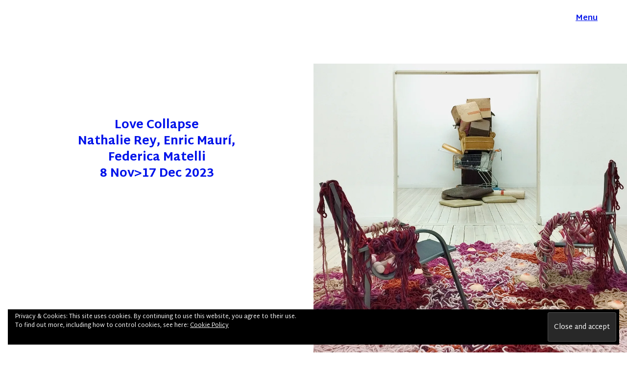

--- FILE ---
content_type: text/html; charset=UTF-8
request_url: https://espaisouvenir.com/portfolio/love-collapse-nathalie-rey-enric-maurifederica-matelliopening-nov-8th-2023
body_size: 17745
content:
<!DOCTYPE html>
<html lang="en-US">
<head>
<meta charset="UTF-8" />
<meta name="viewport" content="width=device-width, initial-scale=1">
<link rel="profile" href="https://gmpg.org/xfn/11">
<link rel="pingback" href="https://espaisouvenir.com/xmlrpc.php">

<title>Love CollapseNathalie Rey, Enric Maurí, Federica Matelli8 Nov&gt;17 Dec 2023 &#8211; Souvenir</title>
<meta name='robots' content='max-image-preview:large' />
	<style>img:is([sizes="auto" i], [sizes^="auto," i]) { contain-intrinsic-size: 3000px 1500px }</style>
	
<!-- Google Tag Manager by PYS -->
<script data-cfasync="false" data-pagespeed-no-defer>
	var pys_datalayer_name = "dataLayer";
	window.dataLayer = window.dataLayer || [];</script> 
<!-- End Google Tag Manager by PYS --><link rel='dns-prefetch' href='//secure.gravatar.com' />
<link rel='dns-prefetch' href='//www.googletagmanager.com' />
<link rel='dns-prefetch' href='//stats.wp.com' />
<link rel='dns-prefetch' href='//fonts.googleapis.com' />
<link rel='dns-prefetch' href='//v0.wordpress.com' />
<link rel='preconnect' href='//c0.wp.com' />
<link rel='preconnect' href='//i0.wp.com' />
<link rel="alternate" type="application/rss+xml" title="Souvenir &raquo; Feed" href="https://espaisouvenir.com/feed" />
<link rel="alternate" type="application/rss+xml" title="Souvenir &raquo; Comments Feed" href="https://espaisouvenir.com/comments/feed" />
<script type="text/javascript">
/* <![CDATA[ */
window._wpemojiSettings = {"baseUrl":"https:\/\/s.w.org\/images\/core\/emoji\/15.0.3\/72x72\/","ext":".png","svgUrl":"https:\/\/s.w.org\/images\/core\/emoji\/15.0.3\/svg\/","svgExt":".svg","source":{"concatemoji":"https:\/\/espaisouvenir.com\/wp-includes\/js\/wp-emoji-release.min.js?ver=5325b7e8774ee5338655f975840b7f23"}};
/*! This file is auto-generated */
!function(i,n){var o,s,e;function c(e){try{var t={supportTests:e,timestamp:(new Date).valueOf()};sessionStorage.setItem(o,JSON.stringify(t))}catch(e){}}function p(e,t,n){e.clearRect(0,0,e.canvas.width,e.canvas.height),e.fillText(t,0,0);var t=new Uint32Array(e.getImageData(0,0,e.canvas.width,e.canvas.height).data),r=(e.clearRect(0,0,e.canvas.width,e.canvas.height),e.fillText(n,0,0),new Uint32Array(e.getImageData(0,0,e.canvas.width,e.canvas.height).data));return t.every(function(e,t){return e===r[t]})}function u(e,t,n){switch(t){case"flag":return n(e,"\ud83c\udff3\ufe0f\u200d\u26a7\ufe0f","\ud83c\udff3\ufe0f\u200b\u26a7\ufe0f")?!1:!n(e,"\ud83c\uddfa\ud83c\uddf3","\ud83c\uddfa\u200b\ud83c\uddf3")&&!n(e,"\ud83c\udff4\udb40\udc67\udb40\udc62\udb40\udc65\udb40\udc6e\udb40\udc67\udb40\udc7f","\ud83c\udff4\u200b\udb40\udc67\u200b\udb40\udc62\u200b\udb40\udc65\u200b\udb40\udc6e\u200b\udb40\udc67\u200b\udb40\udc7f");case"emoji":return!n(e,"\ud83d\udc26\u200d\u2b1b","\ud83d\udc26\u200b\u2b1b")}return!1}function f(e,t,n){var r="undefined"!=typeof WorkerGlobalScope&&self instanceof WorkerGlobalScope?new OffscreenCanvas(300,150):i.createElement("canvas"),a=r.getContext("2d",{willReadFrequently:!0}),o=(a.textBaseline="top",a.font="600 32px Arial",{});return e.forEach(function(e){o[e]=t(a,e,n)}),o}function t(e){var t=i.createElement("script");t.src=e,t.defer=!0,i.head.appendChild(t)}"undefined"!=typeof Promise&&(o="wpEmojiSettingsSupports",s=["flag","emoji"],n.supports={everything:!0,everythingExceptFlag:!0},e=new Promise(function(e){i.addEventListener("DOMContentLoaded",e,{once:!0})}),new Promise(function(t){var n=function(){try{var e=JSON.parse(sessionStorage.getItem(o));if("object"==typeof e&&"number"==typeof e.timestamp&&(new Date).valueOf()<e.timestamp+604800&&"object"==typeof e.supportTests)return e.supportTests}catch(e){}return null}();if(!n){if("undefined"!=typeof Worker&&"undefined"!=typeof OffscreenCanvas&&"undefined"!=typeof URL&&URL.createObjectURL&&"undefined"!=typeof Blob)try{var e="postMessage("+f.toString()+"("+[JSON.stringify(s),u.toString(),p.toString()].join(",")+"));",r=new Blob([e],{type:"text/javascript"}),a=new Worker(URL.createObjectURL(r),{name:"wpTestEmojiSupports"});return void(a.onmessage=function(e){c(n=e.data),a.terminate(),t(n)})}catch(e){}c(n=f(s,u,p))}t(n)}).then(function(e){for(var t in e)n.supports[t]=e[t],n.supports.everything=n.supports.everything&&n.supports[t],"flag"!==t&&(n.supports.everythingExceptFlag=n.supports.everythingExceptFlag&&n.supports[t]);n.supports.everythingExceptFlag=n.supports.everythingExceptFlag&&!n.supports.flag,n.DOMReady=!1,n.readyCallback=function(){n.DOMReady=!0}}).then(function(){return e}).then(function(){var e;n.supports.everything||(n.readyCallback(),(e=n.source||{}).concatemoji?t(e.concatemoji):e.wpemoji&&e.twemoji&&(t(e.twemoji),t(e.wpemoji)))}))}((window,document),window._wpemojiSettings);
/* ]]> */
</script>
<link rel='stylesheet' id='jetpack_related-posts-css' href='https://c0.wp.com/p/jetpack/14.2.1/modules/related-posts/related-posts.css' type='text/css' media='all' />
<style id='wp-emoji-styles-inline-css' type='text/css'>

	img.wp-smiley, img.emoji {
		display: inline !important;
		border: none !important;
		box-shadow: none !important;
		height: 1em !important;
		width: 1em !important;
		margin: 0 0.07em !important;
		vertical-align: -0.1em !important;
		background: none !important;
		padding: 0 !important;
	}
</style>
<link rel='stylesheet' id='wp-block-library-css' href='https://c0.wp.com/c/6.7.4/wp-includes/css/dist/block-library/style.min.css' type='text/css' media='all' />
<style id='classic-theme-styles-inline-css' type='text/css'>
/*! This file is auto-generated */
.wp-block-button__link{color:#fff;background-color:#32373c;border-radius:9999px;box-shadow:none;text-decoration:none;padding:calc(.667em + 2px) calc(1.333em + 2px);font-size:1.125em}.wp-block-file__button{background:#32373c;color:#fff;text-decoration:none}
</style>
<style id='global-styles-inline-css' type='text/css'>
:root{--wp--preset--aspect-ratio--square: 1;--wp--preset--aspect-ratio--4-3: 4/3;--wp--preset--aspect-ratio--3-4: 3/4;--wp--preset--aspect-ratio--3-2: 3/2;--wp--preset--aspect-ratio--2-3: 2/3;--wp--preset--aspect-ratio--16-9: 16/9;--wp--preset--aspect-ratio--9-16: 9/16;--wp--preset--color--black: #000000;--wp--preset--color--cyan-bluish-gray: #abb8c3;--wp--preset--color--white: #ffffff;--wp--preset--color--pale-pink: #f78da7;--wp--preset--color--vivid-red: #cf2e2e;--wp--preset--color--luminous-vivid-orange: #ff6900;--wp--preset--color--luminous-vivid-amber: #fcb900;--wp--preset--color--light-green-cyan: #7bdcb5;--wp--preset--color--vivid-green-cyan: #00d084;--wp--preset--color--pale-cyan-blue: #8ed1fc;--wp--preset--color--vivid-cyan-blue: #0693e3;--wp--preset--color--vivid-purple: #9b51e0;--wp--preset--gradient--vivid-cyan-blue-to-vivid-purple: linear-gradient(135deg,rgba(6,147,227,1) 0%,rgb(155,81,224) 100%);--wp--preset--gradient--light-green-cyan-to-vivid-green-cyan: linear-gradient(135deg,rgb(122,220,180) 0%,rgb(0,208,130) 100%);--wp--preset--gradient--luminous-vivid-amber-to-luminous-vivid-orange: linear-gradient(135deg,rgba(252,185,0,1) 0%,rgba(255,105,0,1) 100%);--wp--preset--gradient--luminous-vivid-orange-to-vivid-red: linear-gradient(135deg,rgba(255,105,0,1) 0%,rgb(207,46,46) 100%);--wp--preset--gradient--very-light-gray-to-cyan-bluish-gray: linear-gradient(135deg,rgb(238,238,238) 0%,rgb(169,184,195) 100%);--wp--preset--gradient--cool-to-warm-spectrum: linear-gradient(135deg,rgb(74,234,220) 0%,rgb(151,120,209) 20%,rgb(207,42,186) 40%,rgb(238,44,130) 60%,rgb(251,105,98) 80%,rgb(254,248,76) 100%);--wp--preset--gradient--blush-light-purple: linear-gradient(135deg,rgb(255,206,236) 0%,rgb(152,150,240) 100%);--wp--preset--gradient--blush-bordeaux: linear-gradient(135deg,rgb(254,205,165) 0%,rgb(254,45,45) 50%,rgb(107,0,62) 100%);--wp--preset--gradient--luminous-dusk: linear-gradient(135deg,rgb(255,203,112) 0%,rgb(199,81,192) 50%,rgb(65,88,208) 100%);--wp--preset--gradient--pale-ocean: linear-gradient(135deg,rgb(255,245,203) 0%,rgb(182,227,212) 50%,rgb(51,167,181) 100%);--wp--preset--gradient--electric-grass: linear-gradient(135deg,rgb(202,248,128) 0%,rgb(113,206,126) 100%);--wp--preset--gradient--midnight: linear-gradient(135deg,rgb(2,3,129) 0%,rgb(40,116,252) 100%);--wp--preset--font-size--small: 13px;--wp--preset--font-size--medium: 20px;--wp--preset--font-size--large: 36px;--wp--preset--font-size--x-large: 42px;--wp--preset--spacing--20: 0.44rem;--wp--preset--spacing--30: 0.67rem;--wp--preset--spacing--40: 1rem;--wp--preset--spacing--50: 1.5rem;--wp--preset--spacing--60: 2.25rem;--wp--preset--spacing--70: 3.38rem;--wp--preset--spacing--80: 5.06rem;--wp--preset--shadow--natural: 6px 6px 9px rgba(0, 0, 0, 0.2);--wp--preset--shadow--deep: 12px 12px 50px rgba(0, 0, 0, 0.4);--wp--preset--shadow--sharp: 6px 6px 0px rgba(0, 0, 0, 0.2);--wp--preset--shadow--outlined: 6px 6px 0px -3px rgba(255, 255, 255, 1), 6px 6px rgba(0, 0, 0, 1);--wp--preset--shadow--crisp: 6px 6px 0px rgba(0, 0, 0, 1);}:where(.is-layout-flex){gap: 0.5em;}:where(.is-layout-grid){gap: 0.5em;}body .is-layout-flex{display: flex;}.is-layout-flex{flex-wrap: wrap;align-items: center;}.is-layout-flex > :is(*, div){margin: 0;}body .is-layout-grid{display: grid;}.is-layout-grid > :is(*, div){margin: 0;}:where(.wp-block-columns.is-layout-flex){gap: 2em;}:where(.wp-block-columns.is-layout-grid){gap: 2em;}:where(.wp-block-post-template.is-layout-flex){gap: 1.25em;}:where(.wp-block-post-template.is-layout-grid){gap: 1.25em;}.has-black-color{color: var(--wp--preset--color--black) !important;}.has-cyan-bluish-gray-color{color: var(--wp--preset--color--cyan-bluish-gray) !important;}.has-white-color{color: var(--wp--preset--color--white) !important;}.has-pale-pink-color{color: var(--wp--preset--color--pale-pink) !important;}.has-vivid-red-color{color: var(--wp--preset--color--vivid-red) !important;}.has-luminous-vivid-orange-color{color: var(--wp--preset--color--luminous-vivid-orange) !important;}.has-luminous-vivid-amber-color{color: var(--wp--preset--color--luminous-vivid-amber) !important;}.has-light-green-cyan-color{color: var(--wp--preset--color--light-green-cyan) !important;}.has-vivid-green-cyan-color{color: var(--wp--preset--color--vivid-green-cyan) !important;}.has-pale-cyan-blue-color{color: var(--wp--preset--color--pale-cyan-blue) !important;}.has-vivid-cyan-blue-color{color: var(--wp--preset--color--vivid-cyan-blue) !important;}.has-vivid-purple-color{color: var(--wp--preset--color--vivid-purple) !important;}.has-black-background-color{background-color: var(--wp--preset--color--black) !important;}.has-cyan-bluish-gray-background-color{background-color: var(--wp--preset--color--cyan-bluish-gray) !important;}.has-white-background-color{background-color: var(--wp--preset--color--white) !important;}.has-pale-pink-background-color{background-color: var(--wp--preset--color--pale-pink) !important;}.has-vivid-red-background-color{background-color: var(--wp--preset--color--vivid-red) !important;}.has-luminous-vivid-orange-background-color{background-color: var(--wp--preset--color--luminous-vivid-orange) !important;}.has-luminous-vivid-amber-background-color{background-color: var(--wp--preset--color--luminous-vivid-amber) !important;}.has-light-green-cyan-background-color{background-color: var(--wp--preset--color--light-green-cyan) !important;}.has-vivid-green-cyan-background-color{background-color: var(--wp--preset--color--vivid-green-cyan) !important;}.has-pale-cyan-blue-background-color{background-color: var(--wp--preset--color--pale-cyan-blue) !important;}.has-vivid-cyan-blue-background-color{background-color: var(--wp--preset--color--vivid-cyan-blue) !important;}.has-vivid-purple-background-color{background-color: var(--wp--preset--color--vivid-purple) !important;}.has-black-border-color{border-color: var(--wp--preset--color--black) !important;}.has-cyan-bluish-gray-border-color{border-color: var(--wp--preset--color--cyan-bluish-gray) !important;}.has-white-border-color{border-color: var(--wp--preset--color--white) !important;}.has-pale-pink-border-color{border-color: var(--wp--preset--color--pale-pink) !important;}.has-vivid-red-border-color{border-color: var(--wp--preset--color--vivid-red) !important;}.has-luminous-vivid-orange-border-color{border-color: var(--wp--preset--color--luminous-vivid-orange) !important;}.has-luminous-vivid-amber-border-color{border-color: var(--wp--preset--color--luminous-vivid-amber) !important;}.has-light-green-cyan-border-color{border-color: var(--wp--preset--color--light-green-cyan) !important;}.has-vivid-green-cyan-border-color{border-color: var(--wp--preset--color--vivid-green-cyan) !important;}.has-pale-cyan-blue-border-color{border-color: var(--wp--preset--color--pale-cyan-blue) !important;}.has-vivid-cyan-blue-border-color{border-color: var(--wp--preset--color--vivid-cyan-blue) !important;}.has-vivid-purple-border-color{border-color: var(--wp--preset--color--vivid-purple) !important;}.has-vivid-cyan-blue-to-vivid-purple-gradient-background{background: var(--wp--preset--gradient--vivid-cyan-blue-to-vivid-purple) !important;}.has-light-green-cyan-to-vivid-green-cyan-gradient-background{background: var(--wp--preset--gradient--light-green-cyan-to-vivid-green-cyan) !important;}.has-luminous-vivid-amber-to-luminous-vivid-orange-gradient-background{background: var(--wp--preset--gradient--luminous-vivid-amber-to-luminous-vivid-orange) !important;}.has-luminous-vivid-orange-to-vivid-red-gradient-background{background: var(--wp--preset--gradient--luminous-vivid-orange-to-vivid-red) !important;}.has-very-light-gray-to-cyan-bluish-gray-gradient-background{background: var(--wp--preset--gradient--very-light-gray-to-cyan-bluish-gray) !important;}.has-cool-to-warm-spectrum-gradient-background{background: var(--wp--preset--gradient--cool-to-warm-spectrum) !important;}.has-blush-light-purple-gradient-background{background: var(--wp--preset--gradient--blush-light-purple) !important;}.has-blush-bordeaux-gradient-background{background: var(--wp--preset--gradient--blush-bordeaux) !important;}.has-luminous-dusk-gradient-background{background: var(--wp--preset--gradient--luminous-dusk) !important;}.has-pale-ocean-gradient-background{background: var(--wp--preset--gradient--pale-ocean) !important;}.has-electric-grass-gradient-background{background: var(--wp--preset--gradient--electric-grass) !important;}.has-midnight-gradient-background{background: var(--wp--preset--gradient--midnight) !important;}.has-small-font-size{font-size: var(--wp--preset--font-size--small) !important;}.has-medium-font-size{font-size: var(--wp--preset--font-size--medium) !important;}.has-large-font-size{font-size: var(--wp--preset--font-size--large) !important;}.has-x-large-font-size{font-size: var(--wp--preset--font-size--x-large) !important;}
:where(.wp-block-post-template.is-layout-flex){gap: 1.25em;}:where(.wp-block-post-template.is-layout-grid){gap: 1.25em;}
:where(.wp-block-columns.is-layout-flex){gap: 2em;}:where(.wp-block-columns.is-layout-grid){gap: 2em;}
:root :where(.wp-block-pullquote){font-size: 1.5em;line-height: 1.6;}
</style>
<link rel='stylesheet' id='contact-form-7-css' href='https://espaisouvenir.com/wp-content/plugins/contact-form-7/includes/css/styles.css?ver=5.9.4' type='text/css' media='all' />
<link rel='stylesheet' id='cmplz-general-css' href='https://espaisouvenir.com/wp-content/plugins/complianz-gdpr/assets/css/cookieblocker.min.css?ver=1737451994' type='text/css' media='all' />
<link rel='stylesheet' id='zeitreise-fonts-css' href='https://fonts.googleapis.com/css?family=Martel+Sans%3A400%2C700%2C800%2C900&#038;subset=latin%2Clatin-ext' type='text/css' media='all' />
<link rel='stylesheet' id='zeitreise-style-css' href='https://espaisouvenir.com/wp-content/themes/zeitreise/style.css?ver=20151030' type='text/css' media='all' />
<link rel='stylesheet' id='zeitreise-animatecss-css' href='https://espaisouvenir.com/wp-content/themes/zeitreise/css/animate.min.css?ver=3.4.0' type='text/css' media='all' />
<link rel='stylesheet' id='zeitreise-slick-style-css' href='https://espaisouvenir.com/wp-content/themes/zeitreise/js/slick/slick.css?ver=5325b7e8774ee5338655f975840b7f23' type='text/css' media='all' />
<script type="text/javascript" id="jetpack_related-posts-js-extra">
/* <![CDATA[ */
var related_posts_js_options = {"post_heading":"h4"};
/* ]]> */
</script>
<script type="text/javascript" src="https://c0.wp.com/p/jetpack/14.2.1/_inc/build/related-posts/related-posts.min.js" id="jetpack_related-posts-js"></script>
<script type="text/javascript" src="https://c0.wp.com/c/6.7.4/wp-includes/js/jquery/jquery.min.js" id="jquery-core-js"></script>
<script type="text/javascript" src="https://c0.wp.com/c/6.7.4/wp-includes/js/jquery/jquery-migrate.min.js" id="jquery-migrate-js"></script>
<script type="text/javascript" src="https://espaisouvenir.com/wp-content/themes/zeitreise/js/pace.min.js?ver=1.0.0" id="zeitreise-loadingbar-js"></script>
<script type="text/javascript" src="https://espaisouvenir.com/wp-content/themes/zeitreise/js/jquery.viewportchecker.min.js?ver=1.8.5" id="zeitreise-viewportchecker-js"></script>
<script type="text/javascript" src="https://espaisouvenir.com/wp-content/themes/zeitreise/js/jquery.waypoints.min.js?ver=4.0.0" id="zeitreise-waypoints-js"></script>
<script type="text/javascript" src="https://espaisouvenir.com/wp-content/themes/zeitreise/js/sticky.min.js?ver=4.0.0" id="zeitreise-waypoints-sticky-js"></script>
<script type="text/javascript" src="https://espaisouvenir.com/wp-content/themes/zeitreise/js/slick/slick.min.js?ver=5325b7e8774ee5338655f975840b7f23" id="zeitreise-slick-js"></script>

<!-- Google tag (gtag.js) snippet added by Site Kit -->

<!-- Google Analytics snippet added by Site Kit -->
<script type="text/javascript" src="https://www.googletagmanager.com/gtag/js?id=GT-T9WWS25" id="google_gtagjs-js" async></script>
<script type="text/javascript" id="google_gtagjs-js-after">
/* <![CDATA[ */
window.dataLayer = window.dataLayer || [];function gtag(){dataLayer.push(arguments);}
gtag("set","linker",{"domains":["espaisouvenir.com"]});
gtag("js", new Date());
gtag("set", "developer_id.dZTNiMT", true);
gtag("config", "GT-T9WWS25");
/* ]]> */
</script>

<!-- End Google tag (gtag.js) snippet added by Site Kit -->
<link rel="https://api.w.org/" href="https://espaisouvenir.com/wp-json/" /><link rel="alternate" title="JSON" type="application/json" href="https://espaisouvenir.com/wp-json/wp/v2/jetpack-portfolio/1451" /><link rel="EditURI" type="application/rsd+xml" title="RSD" href="https://espaisouvenir.com/xmlrpc.php?rsd" />
<link rel="canonical" href="https://espaisouvenir.com/portfolio/love-collapse-nathalie-rey-enric-maurifederica-matelliopening-nov-8th-2023" />
<link rel="alternate" title="oEmbed (JSON)" type="application/json+oembed" href="https://espaisouvenir.com/wp-json/oembed/1.0/embed?url=https%3A%2F%2Fespaisouvenir.com%2Fportfolio%2Flove-collapse-nathalie-rey-enric-maurifederica-matelliopening-nov-8th-2023" />
<link rel="alternate" title="oEmbed (XML)" type="text/xml+oembed" href="https://espaisouvenir.com/wp-json/oembed/1.0/embed?url=https%3A%2F%2Fespaisouvenir.com%2Fportfolio%2Flove-collapse-nathalie-rey-enric-maurifederica-matelliopening-nov-8th-2023&#038;format=xml" />
<meta name="generator" content="Site Kit by Google 1.144.0" />	<style>img#wpstats{display:none}</style>
		<style type="text/css" media="screen">input#akismet_privacy_check { float: left; margin: 7px 7px 7px 0; width: 13px; }</style>	<style type="text/css">
		#slideone {background-image: url('https://espaisouvenir.com/wp-content/uploads/2025/09/Lineas-de-fuga-home-web-01.jpg');}
			#slidetwo {background-image: url('https://espaisouvenir.com/wp-content/uploads/2025/11/sejalpareck_home.jpg');}
				
	
	
	.entry-content a, .widget p a, .textwidget a {color: #000000;}

		#overlay-wrap, .pace .pace-progress, .testimonials-wrap {background: #0013ea;}
	
	</style>
			<style type="text/css" id="zeitreise-header-css">
		
	#site-branding h1.site-title, #site-branding p.site-title, #site-branding p.site-description {display: none !important;}

		</style>
	
<!-- Jetpack Open Graph Tags -->
<meta property="og:type" content="article" />
<meta property="og:title" content="Love CollapseNathalie Rey, Enric Maurí, Federica Matelli8 Nov&gt;17 Dec 2023" />
<meta property="og:url" content="https://espaisouvenir.com/portfolio/love-collapse-nathalie-rey-enric-maurifederica-matelliopening-nov-8th-2023" />
<meta property="og:description" content="Love Collapse &#8211; Nathalie Rey, Enric Maurícomisariada por Federica MatelliOpening 8 de Noviembre a las 19.30hsDel 9 de Noviembre al 17 de Diciembreabrimos con cita previa Love Collapse es una …" />
<meta property="article:published_time" content="2023-10-29T23:20:00+00:00" />
<meta property="article:modified_time" content="2024-03-26T10:28:10+00:00" />
<meta property="og:site_name" content="Souvenir" />
<meta property="og:image" content="https://i0.wp.com/espaisouvenir.com/wp-content/uploads/2023/10/love-Collapse-pic2.jpg?fit=1081%2C1063&#038;ssl=1" />
<meta property="og:image:width" content="1081" />
<meta property="og:image:height" content="1063" />
<meta property="og:image:alt" content="" />
<meta property="og:locale" content="en_US" />
<meta name="twitter:text:title" content="Love Collapse&lt;br&gt;Nathalie Rey, Enric Maurí, Federica Matelli&lt;br&gt;8 Nov&gt;17 Dec 2023" />
<meta name="twitter:image" content="https://i0.wp.com/espaisouvenir.com/wp-content/uploads/2023/10/love-Collapse-pic2.jpg?fit=1081%2C1063&#038;ssl=1&#038;w=640" />
<meta name="twitter:card" content="summary_large_image" />

<!-- End Jetpack Open Graph Tags -->
<link rel="icon" href="https://i0.wp.com/espaisouvenir.com/wp-content/uploads/2019/02/cropped-souvenir-logo.png?fit=32%2C32&#038;ssl=1" sizes="32x32" />
<link rel="icon" href="https://i0.wp.com/espaisouvenir.com/wp-content/uploads/2019/02/cropped-souvenir-logo.png?fit=192%2C192&#038;ssl=1" sizes="192x192" />
<link rel="apple-touch-icon" href="https://i0.wp.com/espaisouvenir.com/wp-content/uploads/2019/02/cropped-souvenir-logo.png?fit=180%2C180&#038;ssl=1" />
<meta name="msapplication-TileImage" content="https://i0.wp.com/espaisouvenir.com/wp-content/uploads/2019/02/cropped-souvenir-logo.png?fit=270%2C270&#038;ssl=1" />
		<style type="text/css" id="wp-custom-css">
			/* Cambiar el color del fondo del menú para que sea más visible */
#main-navigation {
    background-color: #333 !important; /* Fondo oscuro */
}

/* Asegurarse de que el texto del menú sea claro */
#main-navigation a {
    color: #fff !important; /* Texto blanco */
    font-size: 16px !important; /* Aumentar tamaño de la fuente */
    font-weight: bold !important; /* Negrita */
}

/* Cambiar el color cuando pasas el ratón por encima (hover) */
#main-navigation a:hover {
    background-color: #ff5722 !important; /* Color de fondo al hacer hover */
    color: #fff !important; /* Mantener el texto blanco */
}

/* Aumentar el tamaño de los enlaces del menú en dispositivos pequeños */
@media (max-width: 768px) {
    #main-navigation a {
        font-size: 18px !important; /* Aumentar tamaño de la fuente en móviles */
    }
}

/* Asegurarse de que el menú esté siempre visible en la parte superior */
#main-navigation {
    position: fixed !important; /* Menú fijo en la parte superior */
    top: 0;
    left: 0;
    width: 100%;
    z-index: 1000; /* Menú encima de otros elementos */
}

/* Agregar sombra al menú para hacerlo más prominente */
#main-navigation {
    box-shadow: 0 4px 6px rgba(0, 0, 0, 0.1) !important; /* Sombra */
}
		</style>
		</head>

<body data-rsssl=1 class="jetpack-portfolio-template-default single single-jetpack-portfolio postid-1451 single-format-standard not-front headerslider masonry three-columns team-threecolumns">

	<div class="load-overlay"></div>

<div id="container">

	<div class="header-wrap">
		<header id="masthead" role="banner">
			<div id="site-branding">
				<div class="title-description-wrap">

					
						
													<p class="site-title"><a href="https://espaisouvenir.com/" rel="home">Souvenir</a></p>
						
													<p class="site-description">Space for artistic and cultural collaboration</p>
						
									</div><!-- end .title-description-wrap -->

			</div><!-- end #site-branding -->

		</header><!-- end #masthead -->

		
	</div><!-- end .header-wrap -->

<div id="main-content-container" class="main-content-container">

	
<button id="overlay-open" class="overlay-btn"><span>Menu</span></button>
<div id="overlay-wrap" class="overlay-wrap cf">
	<div class="nav-sidebar-wrap cf">
		<nav id="site-nav" class="main-navigation cf" role="navigation">
			<ul id="primary-menu" class="nav-menu"><li id="menu-item-443" class="menu-item menu-item-type-post_type menu-item-object-page menu-item-home menu-item-443"><a href="https://espaisouvenir.com/">Home</a></li>
<li id="menu-item-621" class="menu-item menu-item-type-post_type menu-item-object-page menu-item-621"><a href="https://espaisouvenir.com/who-we-are">About</a></li>
<li id="menu-item-464" class="menu-item menu-item-type-custom menu-item-object-custom menu-item-464"><a href="https://espaisouvenir.com/portfolio/">Exhibitions</a></li>
<li id="menu-item-1903" class="menu-item menu-item-type-post_type menu-item-object-post menu-item-1903"><a href="https://espaisouvenir.com/open-call-2026">Open Call 2026</a></li>
<li id="menu-item-1713" class="menu-item menu-item-type-post_type menu-item-object-post menu-item-1713"><a href="https://espaisouvenir.com/residency_2026">Open call for Residency 2026</a></li>
<li id="menu-item-1767" class="menu-item menu-item-type-post_type menu-item-object-page menu-item-1767"><a href="https://espaisouvenir.com/souvenir-film">Souvenir Film</a></li>
<li id="menu-item-1683" class="menu-item menu-item-type-post_type menu-item-object-post menu-item-1683"><a target="_blank" href="https://espaisouvenir.com/studios-for-artists">Studios for Artists</a></li>
<li id="menu-item-1714" class="menu-item menu-item-type-post_type menu-item-object-post menu-item-1714"><a href="https://espaisouvenir.com/collaboration-residency">Collaboration</a></li>
</ul>		</nav><!-- end #site-nav -->
		

	<div id="overlay-widgetarea-one" class="sidebar-overlay widget-area" role="complementary">
		<aside id="nav_menu-1" class="widget widget_nav_menu"><h3 class="widget-title">Follow</h3><div class="menu-social-footer-container"><ul id="menu-social-footer" class="menu"><li id="menu-item-76" class="menu-item menu-item-type-custom menu-item-object-custom menu-item-76"><a target="_blank" href="https://www.facebook.com/espaisouvenir/">Facebook</a></li>
<li id="menu-item-78" class="menu-item menu-item-type-custom menu-item-object-custom menu-item-78"><a target="_blank" href="https://www.instagram.com/espai.souvenir/">Instagram</a></li>
</ul></div></aside><aside id="text-3" class="widget widget_text"><h3 class="widget-title">Contact</h3>			<div class="textwidget"> <a href="mailto:espai.souvenir@gmail.com">espai.souvenir@gmail.com</a></div>
		</aside><aside id="search-3" class="widget widget_search">
<form method="get" class="searchform" action="https://espaisouvenir.com/" role="search">
	<label for="s" class="screen-reader-text"><span>Search</span></label>
	<input type="text" class="search-field" name="s" id="s" placeholder=" " />
	<input type="submit" class="submit" name="submit" id="searchsubmit" value="Search" />
</form></aside><aside id="eu_cookie_law_widget-2" class="widget widget_eu_cookie_law_widget">
<div
	class="hide-on-scroll negative"
	data-hide-timeout="30"
	data-consent-expiration="180"
	id="eu-cookie-law"
>
	<form method="post" id="jetpack-eu-cookie-law-form">
		<input type="submit" value="Close and accept" class="accept" />
	</form>

	Privacy &amp; Cookies: This site uses cookies. By continuing to use this website, you agree to their use. <br />
To find out more, including how to control cookies, see here:
		<a href="https://automattic.com/cookies/" rel="nofollow">
		Cookie Policy	</a>
</div>
</aside>	</div><!-- end #overlay-widgetarea-one -->
	</div><!-- end .nav-sidebar-wrap -->
	<button id="overlay-close" class="overlay-btn"><span>Close</span></button>
</div><!-- end #overlay-wrap -->

	<div id="primary" class="site-content cf" role="main">

		
			
<article id="post-1451" class="cf post-1451 jetpack-portfolio type-jetpack-portfolio status-publish format-standard has-post-thumbnail hentry">

	<header id="portfolio-header" class="entry-header portfolio-header">
		<h1 class="entry-title">Love Collapse<br>Nathalie Rey, Enric Maurí, Federica Matelli<br>8 Nov>17 Dec 2023</h1>		<div class="entry-meta cf">
						
	</div><!-- end .entry-meta -->
	</header><!-- end .entry-header -->

	<div class="content-wrap">
		<div class="entry-thumbnail">
			<a href="https://espaisouvenir.com/portfolio/love-collapse-nathalie-rey-enric-maurifederica-matelliopening-nov-8th-2023"><img width="1081" height="1063" src="https://espaisouvenir.com/wp-content/uploads/2023/10/love-Collapse-pic2.jpg" class="attachment-post-thumbnail size-post-thumbnail wp-post-image" alt="" decoding="async" fetchpriority="high" srcset="https://i0.wp.com/espaisouvenir.com/wp-content/uploads/2023/10/love-Collapse-pic2.jpg?w=1081&amp;ssl=1 1081w, https://i0.wp.com/espaisouvenir.com/wp-content/uploads/2023/10/love-Collapse-pic2.jpg?resize=300%2C295&amp;ssl=1 300w, https://i0.wp.com/espaisouvenir.com/wp-content/uploads/2023/10/love-Collapse-pic2.jpg?resize=1024%2C1007&amp;ssl=1 1024w, https://i0.wp.com/espaisouvenir.com/wp-content/uploads/2023/10/love-Collapse-pic2.jpg?resize=768%2C755&amp;ssl=1 768w, https://i0.wp.com/espaisouvenir.com/wp-content/uploads/2023/10/love-Collapse-pic2.jpg?resize=600%2C590&amp;ssl=1 600w, https://i0.wp.com/espaisouvenir.com/wp-content/uploads/2023/10/love-Collapse-pic2.jpg?resize=50%2C50&amp;ssl=1 50w" sizes="(max-width: 1081px) 100vw, 1081px" data-attachment-id="1449" data-permalink="https://espaisouvenir.com/love-collapse-pic2" data-orig-file="https://i0.wp.com/espaisouvenir.com/wp-content/uploads/2023/10/love-Collapse-pic2.jpg?fit=1081%2C1063&amp;ssl=1" data-orig-size="1081,1063" data-comments-opened="1" data-image-meta="{&quot;aperture&quot;:&quot;1.8&quot;,&quot;credit&quot;:&quot;&quot;,&quot;camera&quot;:&quot;2201117TY&quot;,&quot;caption&quot;:&quot;&quot;,&quot;created_timestamp&quot;:&quot;1665407119&quot;,&quot;copyright&quot;:&quot;&quot;,&quot;focal_length&quot;:&quot;4.25&quot;,&quot;iso&quot;:&quot;288&quot;,&quot;shutter_speed&quot;:&quot;0.04&quot;,&quot;title&quot;:&quot;&quot;,&quot;orientation&quot;:&quot;1&quot;}" data-image-title="love Collapse pic2" data-image-description="" data-image-caption="" data-medium-file="https://i0.wp.com/espaisouvenir.com/wp-content/uploads/2023/10/love-Collapse-pic2.jpg?fit=300%2C295&amp;ssl=1" data-large-file="https://i0.wp.com/espaisouvenir.com/wp-content/uploads/2023/10/love-Collapse-pic2.jpg?fit=1005%2C988&amp;ssl=1" /></a>
		</div><!-- end .entry-thumbnail -->

		<div class="entry-content">
			
<p><strong>Love Collapse &#8211; Nathalie Rey, Enric Maurí</strong><br><strong>comisariada por Federica Matelli</strong><br>Opening 8 de Noviembre a las 19.30hs<br>Del 9 de Noviembre al 17 de Diciembre<br>abrimos con cita previa</p>
<p><br>Love Collapse es una instalación site specific que surge de la colaboración entre lxs artistxs Nathalie Rey, Enric Maurí y la teórica Federica Matelli. En este sentido, representa un experimento de comisariado inverso, en el cual a partir de un texto escrito por la comisarix sobre el deseo y el amor mediados por la tecnología, el dúo de artistxs ha creado la obra inédita que podemos apreciar en el Espai Souvenir.<br>El origen de Love Collapse se encuentra en un proyecto anterior realizado por Enric y Nathalie en la residencia artística berlinesa GlogauAir, donde lxs dos artistxs combinaron las dos instalaciones: El jardín de las delicias y A los que les cae el cielo encima. La instalación de Nathalie Rey se inspiró en el cuadro homónimo de El Bosco y en la película de Carlos Saura de 1970 que lleva el mismo título. Apartándose de la crítica política y cultural a la sociedad de consumo presente en otros de sus proyectos, en esta ocasión nos presentó un tema totalmente freudiano, más personal e íntimo. A partir de experiencias personales que no revela por completo, la instalación de Nathalie reflexionó y escenificó los procesos de condensación en los objetos de los sueños, portadores de significados inconscientes que, al no poder ser elaborados conscientemente por el sujeto debido a alguna forma de censura, prohibición o autocensura que los inhibe, se expresan bajo la forma de metáfora.<br>Por otro lado, Enric Maurí abordó en su instalación uno de los temas que le preocupan desde hace tiempo: la estética de la precariedad. Saltando al mundo de los objetos industriales, que eran los protagonistas allí, un ejemplo de esto es la obsolescencia programada que los acompaña desde su creación. Una muerte anunciada y una metáfora, en palabras dxl artistx, &#8220;de la obsolescencia de la felicidad del ser humano convirtiéndole en una víctima de la especulación capitalista, y por lo tanto, totalmente vulnerable&#8221;. Y más allá de esto, con el desarrollo del capitalismo cognitivo, relacional y de los afectos, no solo los objetos, sino también los conceptos, las ideas, los movimientos sociales, el amor y el deseo están programados para volverse obsoletos rápidamente en la sociedad actual, que necesita el cambio constante para mantener la economía de mercado.<br>En Love Collapse, estos dos escenarios se fusionan para escenificar una reproducción analógica de un entorno &#8220;virtual&#8221; que podría ser tanto el lugar del inconsciente como el lugar de la imaginación o de internet. A través de distintos elementos semióticos, físicos y emocionales, se representan el deseo y el amor en el tecno-capitalismo. Lo que nos interesa en esta instalación es el tema de las emociones vinculadas al deseo y al código del amor, el puente entre el cuerpo y la mente, entre el sujeto consciente y el sujeto inconsciente. Considerar cómo el desplazamiento de la experiencia física del amor y del deseo, la inversión emocional en encuentros sin contacto físico en línea, tiene un impacto emocional en nuestras experiencias y en la configuración física de la interacción emocional. El amor tecnologizado disminuye el interés que lxs humanxs tienen el unx con el otrx al comunicarse con una interfaz. No solo estamos menos inclinados a comprometernos el unx con el otrx, sino que parece que encontramos placer directamente en los artefactos tecnológicos que, al emular rasgos humanos, redefinen nuestro concepto de subjetividad.<br>En el capítulo &#8220;Spells (Cybernetic Feelings)&#8221; del libro Love in Contemporary Technoculture, Ania Malinoska examina la construcción algorítmica del evento del amor o enamoramiento en la red. Explica el amor como un sistema semiótico basado en códigos entendidos y creados para significar y evocar una respuesta emocional, que luego se traslada a un compromiso social y función cultural específicos. Nos enseña que el tiempo digital genera el colapso del tiempo, como en los sueños. Las interacciones con y a través de las tecnologías son interacciones &#8220;a través de múltiples ritmos temporales&#8221;. La asimilación de sentimientos es un efecto de la fusión (o incluso acumulación) de múltiples realidades temporales. Por lo tanto, básicamente, nuestra interacción con los dispositivos tecnológicos está organizada por la colisión de dos temporalidades: la de la máquina y la del ser humano.<br>El amor mediado por la tecnología se traduce en una nueva experiencia caracterizada por el colapso de las dimensiones temporales en la interacción con la máquina (pasado &#8211; presente &#8211; futuro) y en las contradicciones inherentes a las ideas de slow love y fast love. Como resultado, vivimos en una paradoja basada en la ambición de precipitar el deseo para experimentarlo lentamente. La velocidad de los procesos temporales en el amor y el colapso del tiempo del amor debido al uso de las tecnologías digitales afecta a lxs sujetxs amorosxs tanto en un nivel consciente como en un nivel subconsciente. Sobre todo en este último, exacerba ansiedades y reacciones intensas a determinadas situaciones que antes se desarrollaban de manera mucho más paulatina y suave en el tiempo. Si el deseo siempre fue sinónimo de inquietud, en la época del amor mediado por la tecnología es sinónimo a menudo de miedo o incluso fobia. Esto está demostrado, por ejemplo, con las prácticas universalmente difundidas de monitorear al amadx en línea a través de las redes sociales (publicaciones, última conexión, control del Feed) o de la manía preventiva de elegir a lxs partners a través de aplicaciones que pretenden eliminar ilusoriamente las probabilidades de fracaso mediante el cálculo de la compatibilidad de los perfiles. Buscar seguridad y al mismo tiempo aceleración es otra paradoja del amor digital contemporáneo. ¿Qué consecuencias tiene todo esto en la conformación del deseo? ¿Cuáles son las interferencias libidinales del entorno digital en el sujeto amoroso?<br>Hay autorxs que hablan de atrofia libidinal y de depresión del deseo como consecuencia de la mediación tecnológica. El resultado del oscurecimiento de las trayectorias de un intercambio libidinal, que ya no va de unx hacia el otrx sino que es una &#8220;escena única&#8221;, aquella de la pantalla. Según estos autores, ahora la libido no se invierte en el otrx, sino que se invierte primariamente en la subjetividad de unx mismx, dando lugar a nuevas formas de narcisismo. La libido se dirige primariamente a la propia subjetividad y a la propia imagen. Nos relacionamos con lxs demás social, emocional, romántica e íntimamente solo como sujetxs que actúan y se someten a la seducción de una ganancia máxima con un riesgo mínimo para nuestra necesidad de autoestima.<br>Byung-Chul Han, en The Agony of Eros, afirma que las relaciones humanas ya no necesitan a otrx humanx. Para ser precisos, ya no necesitan al “Otrx en Otrx”: es decir, una persona (o personalidad) que frustre la contundente uniformidad del yo, hecha a medida por las plantillas de las tecnologías mediáticas que co-diseñan nuestras interacciones. En su lugar, queremos un mantenimiento/refuerzo del yo en &#8220;objetos parte-objetos&#8221;.<br>La presencia, en cambio, ya no es tan apreciada. La no presencia se ha convertido, especialmente en el romance, en el espectro de una nueva norma para las relaciones. De repente, la compañía humana (y la compañía en general) que antes era deseada (o al menos tolerable) parece ser ahora una fuente de hastío y agotamiento energético. La afirmación de Ania Malinowska es que, por primera vez en la historia moderna de la humanidad, en una época en la que gran parte de nuestras relaciones afectivas están mediadas o tienen lugar mediante el uso de tecnologías, tendemos a elegir el código del amor en lugar del amor mismo. Al argumentar nuestra práctica del amor, las tecnologías nos muestran la profunda &#8220;codificación&#8221; de nuestras experiencias. Nuestros encuentros románticos y eróticos están organizados por guiones: reglas desplegadas por el lenguaje que organizan nuestra conducta sexual/amorosa.<br>En este punto de la historia, el amor no es en sí mismo un sentimiento, sino un código de comunicación, según cuyas reglas uno puede expresar, formar y simular sentimientos, negarlos, imputarlos a otros, y estar preparado para afrontar todas las consecuencias que puede acarrear la puesta en práctica de tal comunicación. A pesar de todo el énfasis en el amor como pasión, somos conscientes de que se trata de un código, de un modelo de comportamiento que puede ser actuado y que uno tiene a la vista antes de embarcarse en la búsqueda del amor. En la erótica mediada por artefactos, presenciamos una crisis del tacto, del soma, del cuerpo. Todo está traducido a signos sinestésicos. Pero al código del amor subyace el deseo. ¿Qué pasa cuando el deseo y el amor se disocian?<br>Adrian Mackenzie analiza las tecnologías que aceleran la experiencia de la convivencia. Se cree que algunas tecnologías, como las aplicaciones de mensajería instantánea como WhatsApp, pero también las redes sociales como Instagram o las aplicaciones de citas como Tinder, desaceleran nuestro deseo. Cuanto más rápido recorremos las posibilidades de elección de los encuentros, opciones y variantes que nos ofrece hoy el mercado del amor, más dramáticos nos sentimos. Todo esto en el tecno-capitalismo es también el resultado de la mercantilización permanente de la condición humana, del deseo sexual y de nuestras emociones a través de las aplicaciones de encuentros en línea. Pero a pesar de las muchas dudas sobre la veracidad y el valor de las compañías tecnológicas y las aplicaciones que venden, nuestros cerebros (y nuestros corazones) parecen tomárselo en serio de verdad. El amor es un gran poder cuando se apropia de la lógica de las economías de mercado. Pierde su función original como modo de existencia y opera en su lugar como una forma de contratos sociales. Mercantilizar el potencial del amor. Capitalizar las emociones relacionadas con el amor. Las tecnologías que utilizamos hoy no deben verse como nuevas formas de amar.<br>BIFO retoma este tema en un artículo publicado en e-flux con el título Hyper Semiotization and de &#8211; sexualization of desire: on Felix Guattari y nos recuerda que en el Anti-Edipo Guattari afirmaba que no existen sujetos fijos, sino flujos de deseo que atraviesan los organismos, que son al mismo tiempo biológicos, sociales y sexuales, y conscientes. Por otro lado, nos recuerda que la conciencia no es algo puro e indeterminado. La conciencia no existe sin un incesante trabajo del subconsciente, en aquel laboratorio que no es un teatro donde se realiza una tragedia ya escrita, sino una tragedia cruzada por flujos de deseo que uno escribe y reescribe sin parar.<br>Según Guattari, el deseo no es un hecho natural, sino una intensidad que cambia según las condiciones antropológicas, tecnológicas y sociales, y los códigos que lo intervienen. Esto permite ir hacia una re-codificación constante del deseo. Normalmente asociamos el deseo a la carne, a la sexualidad, a un cuerpo, al acercamiento a otro cuerpo. Pero hay que subrayar que la esfera del deseo no puede reducirse a su dimensión sexual, aunque esta implicación esté inscrita en la historia, en la antropología y en el psicoanálisis. El deseo no se identifica únicamente con la sexualidad y, si bien no podemos concebir una sexualidad sin deseo, en el concepto (y en la realidad) del deseo hay algo más que sexo, como nos muestra el concepto freudiano de &#8220;sublimación&#8221;, que se refiere a las investiduras sexuales indirectas del propio deseo.<br>La previsión de Franco Berardi es que, con la incidencia de las tecnologías digitales, no es el deseo en sí lo que está destinado a desaparecer, sino la expresión sexualizada del deseo. La fenomenología de la afectividad contemporánea se caracterizaría cada vez más por una drástica reducción del contacto, el placer y la relajación psíquica que el tacto hace posible. Esto coincide con una pérdida de confianza sensual, una pérdida de esa sensación de profunda complicidad que hace tolerable la vida social. El placer de la piel que reconocía al otro a través del tacto sensual, el dulce disfrute de la intimidad de la mirada. Según Bifo, las posibles consecuencias sociales de la desexualización del deseo serían su perversión y el surgimiento de la agresividad contemporánea. La consistencia del entorno tecnológico inmersivo que habitamos es puramente semiótica. Al desencarnar el deseo, este ya no es la fuerza motriz del proceso de subjetivación colectiva, sino que el proceso de subjetivación toma la forma de ansiedad, auto mutación o a veces agresión, porque el deseo se pervierte en formas puramente fantasmáticas.</p>
<p><br>La intensidad del deseo deviene en agresividad. <br>El lenguaje del amor deviene en maltrato. <br>El amor deviene violencia.<br><br></p>

<div id='jp-relatedposts' class='jp-relatedposts' >
	<h3 class="jp-relatedposts-headline"><em>Related</em></h3>
</div>					</div><!-- end .entry-content -->
	</div><!-- emd .content-wrap -->

</article><!-- #post-## -->

			
	<nav class="navigation post-navigation" aria-label="Posts">
		<h2 class="screen-reader-text">Post navigation</h2>
		<div class="nav-links"><div class="nav-previous"><a href="https://espaisouvenir.com/portfolio/limit-of-disappearance-bruno-jose-silva" rel="prev"><span class="meta-nav">See next project</span> <span class="screen-reader-text">previous project:</span> <span class="project-title">Limit of Disappearance<br>Bruno José Silva<br>Sept 15th > Oct 22nd 2023</span></a></div><div class="nav-next"><a href="https://espaisouvenir.com/portfolio/why-advocate-for-the-vitally-of-matter-ana-lucia-garcia-hoefken-opening-22-feb-2024-7pm" rel="next"><span class="meta-nav">Next project</span> <span class="screen-reader-text">Next project:</span> <span class="post-title">Why advocate for the vitality of matter?<br>Ana Lucia Garcia Hoefken<br>Feb 22nd > Mar 25th 2024</span></a></div></div>
	</nav>			
			
		
	</div><!-- #primary -->


<footer id="colophon" class="site-footer cf">

	<div class="footer-wrap">

		

	<div id="footerwidgets-wrap" class="fadethis cf">
			<div id="footer-one" class="sidebar-footer widget-area" role="complementary">
			<aside id="widget_contact_info-3" class="widget widget_contact_info"><h3 class="widget-title">Contact</h3><div itemscope itemtype="http://schema.org/LocalBusiness"><div class="confit-email"><a href="mailto:espai.souvenir@gmail.com">espai.souvenir@gmail.com</a></div><div class="confit-hours" itemprop="openingHours">open by appointment only</div></div></aside>		</div><!-- end #footer-one -->
	
			<div id="footer-two" class="sidebar-footer widget-area" role="complementary">
			<aside id="text-4" class="widget widget_text"><h3 class="widget-title">Location</h3>			<div class="textwidget"><p><a href="https://goo.gl/maps/PVDA2WqrdA42" target="_blank" rel="noopener">Travessia de sant Antoni 27</a><br />
<a href="https://goo.gl/maps/PVDA2WqrdA42" target="_blank" rel="noopener">08012 &#8211; Barcelona &#8211; Spain</a><br />
<a href="https://goo.gl/maps/PVDA2WqrdA42" target="_blank" rel="noopener">Metro Fontana</a></p>
</div>
		</aside>		</div><!-- end #footer-two -->
	
			<div id="footer-three" class="sidebar-footer widget-area" role="complementary">
			<aside id="mc4wp_form_widget-3" class="widget widget_mc4wp_form_widget"><h3 class="widget-title">Sign up to Souvenir newsletter</h3><script>(function() {
	window.mc4wp = window.mc4wp || {
		listeners: [],
		forms: {
			on: function(evt, cb) {
				window.mc4wp.listeners.push(
					{
						event   : evt,
						callback: cb
					}
				);
			}
		}
	}
})();
</script><!-- Mailchimp for WordPress v4.9.21 - https://wordpress.org/plugins/mailchimp-for-wp/ --><form id="mc4wp-form-1" class="mc4wp-form mc4wp-form-921" method="post" data-id="921" data-name="" ><div class="mc4wp-form-fields"><p>
	<label>Email address: 
		<input type="email" name="EMAIL" placeholder="Your email address" required />
</label>
</p>

<p>
	<input type="submit" value="Sign up" />
</p></div><label style="display: none !important;">Leave this field empty if you're human: <input type="text" name="_mc4wp_honeypot" value="" tabindex="-1" autocomplete="off" /></label><input type="hidden" name="_mc4wp_timestamp" value="1765352110" /><input type="hidden" name="_mc4wp_form_id" value="921" /><input type="hidden" name="_mc4wp_form_element_id" value="mc4wp-form-1" /><div class="mc4wp-response"></div></form><!-- / Mailchimp for WordPress Plugin --></aside>		</div><!-- end #footer-three -->
	
</div><!-- end #footerwidgets-wrap -->
		
						<nav id="footer-social-nav" role="navigation">
					<ul id="menu-social-footer-1" class="menu"><li class="menu-item menu-item-type-custom menu-item-object-custom menu-item-76"><a target="_blank" href="https://www.facebook.com/espaisouvenir/">Facebook</a></li>
<li class="menu-item menu-item-type-custom menu-item-object-custom menu-item-78"><a target="_blank" href="https://www.instagram.com/espai.souvenir/">Instagram</a></li>
</ul>				</nav><!-- end #footer-social -->
			
		<div id="site-info">
			<ul class="credit" role="contentinfo">
								<li class="copyright">&copy; 2025 <a href="https://espaisouvenir.com/">Souvenir</a></li>
							</ul><!-- end .credit -->
		</div><!-- end #site-info -->

	</div><!-- end .footer-wrap -->

</footer><!-- end #colophon -->
</div><!-- end .main-content-container -->
</div><!-- end #container -->

<script>(function() {function maybePrefixUrlField () {
  const value = this.value.trim()
  if (value !== '' && value.indexOf('http') !== 0) {
    this.value = 'http://' + value
  }
}

const urlFields = document.querySelectorAll('.mc4wp-form input[type="url"]')
for (let j = 0; j < urlFields.length; j++) {
  urlFields[j].addEventListener('blur', maybePrefixUrlField)
}
})();</script><link rel='stylesheet' id='eu-cookie-law-style-css' href='https://c0.wp.com/p/jetpack/14.2.1/modules/widgets/eu-cookie-law/style.css' type='text/css' media='all' />
<script type="text/javascript" id="jetpack-portfolio-theme-supports-js-after">
/* <![CDATA[ */
const jetpack_portfolio_theme_supports = false
/* ]]> */
</script>
<script type="text/javascript" id="jetpack-testimonial-theme-supports-js-after">
/* <![CDATA[ */
const jetpack_testimonial_theme_supports = false
/* ]]> */
</script>
<script type="text/javascript" src="https://espaisouvenir.com/wp-content/plugins/contact-form-7/includes/swv/js/index.js?ver=5.9.4" id="swv-js"></script>
<script type="text/javascript" id="contact-form-7-js-extra">
/* <![CDATA[ */
var wpcf7 = {"api":{"root":"https:\/\/espaisouvenir.com\/wp-json\/","namespace":"contact-form-7\/v1"}};
/* ]]> */
</script>
<script type="text/javascript" src="https://espaisouvenir.com/wp-content/plugins/contact-form-7/includes/js/index.js?ver=5.9.4" id="contact-form-7-js"></script>
<script type="text/javascript" id="zeitreise-script-js-extra">
/* <![CDATA[ */
var screenReaderText = {"expand":"<span class=\"screen-reader-text\">expand child menu<\/span>","collapse":"<span class=\"screen-reader-text\">collapse child menu<\/span>"};
/* ]]> */
</script>
<script type="text/javascript" src="https://espaisouvenir.com/wp-content/themes/zeitreise/js/functions.js?ver=20150704" id="zeitreise-script-js"></script>
<script type="text/javascript" src="https://c0.wp.com/c/6.7.4/wp-includes/js/imagesloaded.min.js" id="imagesloaded-js"></script>
<script type="text/javascript" src="https://c0.wp.com/c/6.7.4/wp-includes/js/masonry.min.js" id="masonry-js"></script>
<script type="text/javascript" src="https://espaisouvenir.com/wp-content/themes/zeitreise/js/portfolio.js?ver=20151015" id="zeitreise-portfolio-js"></script>
<script type="text/javascript" src="https://stats.wp.com/e-202550.js" id="jetpack-stats-js" data-wp-strategy="defer"></script>
<script type="text/javascript" id="jetpack-stats-js-after">
/* <![CDATA[ */
_stq = window._stq || [];
_stq.push([ "view", JSON.parse("{\"v\":\"ext\",\"blog\":\"158929040\",\"post\":\"1451\",\"tz\":\"0\",\"srv\":\"espaisouvenir.com\",\"j\":\"1:14.2.1\"}") ]);
_stq.push([ "clickTrackerInit", "158929040", "1451" ]);
/* ]]> */
</script>
<script type="text/javascript" src="https://c0.wp.com/p/jetpack/14.2.1/_inc/build/widgets/eu-cookie-law/eu-cookie-law.min.js" id="eu-cookie-law-script-js"></script>
<script type="text/javascript" defer src="https://espaisouvenir.com/wp-content/plugins/mailchimp-for-wp/assets/js/forms.js?ver=4.9.21" id="mc4wp-forms-api-js"></script>
			<script data-category="functional">
											</script>
			
</body>
</html>


--- FILE ---
content_type: text/css
request_url: https://espaisouvenir.com/wp-content/themes/zeitreise/style.css?ver=20151030
body_size: 16973
content:
/*
Theme Name: Zeitreise
Theme URI: http://www.elmastudio.de/en/themes/zeitreise/
Author: Elmastudio
Author URI: http://www.elmastudio.de/en/
Description: zeitreise is a modern, minimal, responsive portfolio/business theme by Elmastudio. zeitreise offers a with a custom front page, a fullscreen slider option, a team, services, portfolio and testimonials page template and many more features.
Version: 1.0.4
License: GNU General Public License v2 or later
License URI: http://www.gnu.org/licenses/gpl-2.0.html
Tags: custom-background, custom-header, custom-menu, custom-menu, editor-style, featured-images, translation-ready, sticky-post
Text Domain: zeitreise

* @version 1.0.2
*/


/*--------------------------------------------------------------
Table of Contents:
----------------------------------------------------------------
1.0  - Reset
2.0  - General Styles
3.0  - Header
4.0  - Blog Posts
	5.1 - Comments
5.0  - Pagination + Infinite Scroll
6.0  - Standard Pages
7.0  - Front Page Template
8.0  - Portfolio + Page Template Portfolio
9.0  - Team Page Template
10.0 - Services Page Template
11.0 - Fullwidth / Archives / Author Archive / Search Results / 404
12.0 - Widgets
13.0 - Footer
14.0 - Plugins + Jetpack Styles
15.0 - Shortcodes
16.0 - Media Queries
--------------------------------------------------------------*/


/*-----------------------------------------------------------------------------------*/
/*	1.0 Reset
/*-----------------------------------------------------------------------------------*/
html, body, div, span, applet, object, iframe, h1, h2, h3, h4, h5, h6, p, blockquote, pre, a, abbr, acronym, address, big, cite, code, del, dfn, em, img, ins, kbd, q, s, samp, small, strike, strong, sub, sup, tt, var, b, u, i, center, dl, dt, dd, ol, ul, li, fieldset, form, label, legend, table, caption, tbody, tfoot, thead, tr, th, td, article, aside, canvas, details, embed, figure, figcaption, footer, header, hgroup, menu, nav, output, ruby, section, summary, time, mark, audio, video {margin: 0; padding: 0; border: 0; font-size: 100%; vertical-align: baseline;}
article, aside, details, figcaption, figure, footer, header, hgroup, nav, section { display: block; }
audio, canvas, video { display: inline-block; *display: inline; *zoom: 1; }
audio:not([controls]) { display: none; }
[hidden] { display: none; }
html { font-size: 100%; overflow-y: scroll; -webkit-text-size-adjust: 100%; -ms-text-size-adjust: 100%; }
body { margin: 0; }
figure {margin: 0;}
figcaption { text-align: center; }
img { border: 0; -ms-interpolation-mode: bicubic;}
a:hover, a:active, a:focus { outline: none; -moz-outline-style: none;}
input {-webkit-border-radius:0; border-radius:0;}

::-webkit-input-placeholder {color: #0013ea;}
:-moz-placeholder {color: #0013ea;}
::-moz-placeholder {color: #0013ea;}
:-ms-input-placeholder {color: #0013ea;}
#overlay-wrap ::-webkit-input-placeholder {color: #fff;}
#overlay-wrap :-moz-placeholder {color: #fff;}
#overlay-wrap ::-moz-placeholder {color: #fff;}
#overlay-wrap :-ms-input-placeholder {color: #fff;}

*, *:before, *:after {-webkit-box-sizing: border-box; -moz-box-sizing: border-box; box-sizing: border-box;}
::selection {background: #c2ebff;}
::-moz-selection {background: #c2ebff;}

/* Clearfix */
.clearfix:after, #main-wrap .sharedaddy:after {clear:both; content:' '; display:block; font-size:0; line-height:0; visibility:hidden; width:0; height:0; }
.cf:before, .cf:after {content: " "; /* 1 */ display: table; /* 2 */}
.cf:after {clear: both;}


/* Page Loading Bar */
.pace {
	position: fixed;
	top: 0;
	left: 0;
	width: 100%;
	z-index: 100000000;
	-webkit-pointer-events: none;
	pointer-events: none;
	-webkit-user-select: none;
	-moz-user-select: none;
	user-select: none;
	-webkit-transform: translate3d(0, -50px, 0);
	-ms-transform: translate3d(0, -50px, 0);
	transform: translate3d(0, -50px, 0);
	-webkit-transition: -webkit-transform .5s ease-out;
	-ms-transition: -webkit-transform .5s ease-out;
	transition: transform .5s ease-out;
}
.pace.pace-active {
	-webkit-transform: translate3d(0, 0, 0);
	-ms-transform: translate3d(0, 0, 0);
	transform: translate3d(0, 0, 0);
}
.pace .pace-progress {
	display: block;
	position: fixed;
	z-index: 2000;
	top: 0;
	right: 100%;
	width: 100%;
	height: 10px;
	background: #000;
	pointer-events: none;
}
.load-overlay {
	position: fixed;
	background: #ffffff;
	top: 0;
	left: 0;
	right: 0;
	bottom: 0;
	z-index: 100000;
	opacity: 1;
}
.pace-done .load-overlay {
	opacity: 0;
	display: none;
}
#container {
	opacity: 0;
}


/*-----------------------------------------------------------------------------------*/
/*	2.0 General Styles
/*-----------------------------------------------------------------------------------*/

body {
	display: block;
	font-family: 'Martel Sans', sans-serif;
	color: #0013ea;
	background: #ffffff;
	font-size: 18px;
	font-size: 1.125rem;
}
html.overlay-show,
body.overlay-show {
	overflow: hidden;
}
#main-wrap,
#front-blog,
#front-team,
#front-portfolio h3.section-title,
#front-testimonials h3.section-title {
	margin: 0 auto;
}
.blog #primary,
.single #primary,
.page-template-default .type-page,
.archive #primary,
.search-results #primary,
.portfolio-template #primary,
.team-template #primary,
.fullwidth #primary,
.error404 #primary,
.testimonials-wrap {
	margin: 0 auto;
	padding-top: 110px;
}

/* --- Spacing for Mobile --- */
.template-front .section-title,
.template-front .team-wrap,
.testimonials-wrap .testimonial-content,
.site-content .post,
.site-content .page,
.search-results .site-content .jetpack-portfolio,
#colophon,
.nav-sidebar-wrap,
.portfolio-wrap,
.post-navigation,
#comments,
.single-jetpack-portfolio .jetpack-portfolio,
.pagination,
.archive-header,
.team-template .team-wrap {
	padding-left: 20px;
	padding-right: 20px;
}
.front-section,
.single #primary,
.page-template-default #primary,
.error404 #primary,
.services-template #primary,
.site-content .post,
.search-results .site-content .jetpack-portfolio,
.site-content .type-attachment,
.search-results .site-content .page,
.testimonials-wrap,
.template-front .entry-content,
.pagination,
.single-post .navigation,
.single-jetpack-portfolio .navigation {
	padding-bottom: 105px;
}
.single-jetpack-portfolio #primary {
	padding-bottom: 0;
}
#front-blog,
#front-blog .sticky-post-wrap {
	padding-bottom: 0;
}
.template-front .section-title {
	padding-bottom: 55px;
}
.template-front .sticky-post-wrap .entry-summary {
	padding-top: 30px;
}
.sidebar-overlay {
	padding-top: 80px;
}
.home.blog.headerslider #primary,
.single-jetpack-portfolio .navigation,
.page #comments {
	padding-top: 105px;
}
.post .entry-header,
.page .entry-header,
.search-results .jetpack-portfolio .entry-header {
	padding-bottom: 35px;
}
#front-blog .post .entry-header {
	padding-bottom: 0;
}
.template-front .entry-content {
	padding-top: 60px;
}

/* --- Font Sizes + Weights --- */
p.site-title,
.overlay-btn,
.template-front .entry-content p,
#site-nav ul ul li a,
#overlay-wrap .widget,
.widget h3.widget-title,
h3,
.archive.masonry .portfolio-wrap h2.portfolio-title,
.portfolio-template.masonry .portfolio-wrap h2.portfolio-title,
.footer-bottom-toggle {
	font-size: 18px;
	font-size: 1.125rem;
	line-height: 1.6;
}
.entry-header h2.entry-title,
.entry-header h1.entry-title,
.entry-meta {
	line-height: 1.6;
}
#site-nav ul li a,
h2.portfolio-title,
.jetpack-portfolio .entry-header h1.entry-title,
.testimonials-wrap .testimonial-content p,
.footer-bottom-email ,
.single-jetpack-portfolio .navigation .meta-nav,
.single-post .navigation .meta-nav,
#footer-social-nav,
.team-template .team-wrap h3,
#infinite-handle span {
	font-size: 22px;
	font-size: 1.375rem;
	font-weight: 800;
	line-height: 1.4;
}
.pagination .nav-links {
	font-size: 28px;
	font-size: 1.75rem;
	line-height: 1.33;
	font-weight: 900;
}
b,
strong,
p.site-title,
.overlay-btn,
.template-front .entry-content p,
#site-nav ul ul li a,
.portfolio-text-wrap,
.archive.masonry .portfolio-wrap h2.portfolio-title,
.portfolio-template.masonry .portfolio-wrap h2.portfolio-title,
.footer-bottom-toggle {
	font-weight: bold;
}
.entry-content p,
.entry-content p.standard-text,
.entry-content ul,
.entry-content ol,
.authorbox p.author-bio,
#comments,
.entry-summary p {
	line-height: 1.6;
}

/* --- Links + Custom Colors --- */
a {
	color: #0013ea;
}
p.site-title a,
.entry-header a,
.entry-meta a,
.entry-meta a:hover,
.portfolio-header .entry-meta a:hover,
.entry-footer a,
.portfolio-header a,
h1 a, h2 a, h3 a, h4 a, h5 a, h6 a,
#site-nav a,
ul li a,
.single-jetpack-portfolio .navigation a,
.single-post .navigation a,
.pagination a,
.comment-details a,
.comment-reply a,
.team-template .team-text a {
	text-decoration: none;
}
p.site-title a:hover,
.portfolio-text-wrap a,
a:hover,
.entry-header a:hover,
.entry-footer a:hover,
.entry-footer .author-bio a,
.entry-footer .author-bio a:hover,
.portfolio-header a:hover,
#site-nav a:hover,
ul li a:hover,
.single-jetpack-portfolio .navigation a:hover .meta-nav,
.single-post .navigation a:hover .meta-nav,
.pagination a:hover,
.team-template .team-text a:hover {
	text-decoration: underline;
}
#overlay-wrap a,
#overlay-wrap .widget h3.widget-title,
#overlay-wrap #site-nav a:hover {
	color: #fff;
}
a img {
	border: 0;
}

/* --- Headings --- */
h1, h2, h3, h4, h5, h6 {
	font-weight: bold;
	-webkit-hyphens: auto;
		 -moz-hyphens: auto;
			-ms-hyphens: auto;
			hyphens: auto;
}
.entry-content h2 {
	font-size: 24px;
	font-size: 1.5rem;
	padding: 16px 0;
}
.entry-content  h3 {
	padding: 12px 0;
}
.entry-content  h4,
.entry-content  h5,
.entry-content  h6 {
	font-size: 18px;
	font-size: 1.125rem;
	padding: 8px 0;
}

/* --- Text Elements --- */
.section-title:after,
.widget h3.widget-title:after {
	content: '\2014';
	display: inline-block;
	padding: 0 0 0 5px;
}
.widget .team-member h3.widget-title:after {
	display: none;
}
p {
	margin-bottom: 43px;
}
.entry-content p:last-child,
.team-text p:last-child {
	margin-bottom: 0;
}
.entry-content blockquote p:last-child  {
	margin-bottom: 43px;
}
ul, ol {
	margin: 0 0 43px 0;
	padding-left: 40px;
	list-style-position: inside;
}
ul ul,
ol ol {
	margin: 0;
}
ol ol {
	list-style: lower-alpha;
}
.comment-text ul,
.comment-text ol {
	margin: 0 0 20px 0;
}
ul {
	list-style: none;
}
.entry-content ul li,
.site-content #comments ol.commentlist .comment-text li {
	position: relative;
	padding: 0 0 0 24px;
}
.entry-content ul li:before,
.comment-text ul li:before {
	vertical-align: top;
	position: absolute;
	top: 0;
	left: 0;
	content: '\2013';
	padding: 0;
}
.entry-content .sharedaddy ul li:before {
	display: none;
}
ol {
	list-style: decimal;
}
li > ul,
li > ol {
	margin-bottom: 0;
	margin-left: 0;
}
.entry-content ul {
	padding-left: 50px;
}
.entry-content ol {
	padding-left: 70px;
}
.entry-content ol li {
	padding-left: 4px;
}
.entry-content ul li,
.entry-content ol li,
#comments ul li,
#comments ol li  {
	list-style-position: outside;
}
.entry-content ul ul,
.entry-content ol ol,
#comments ul ul,
#comments ol ol {
	padding-left: 50px;
}
dfn, em, i {
	font-style: italic;
}
s, strike, del {
	text-decoration: line-through;
}
address {
	margin: 0 0 30px;
}
pre {
	max-width: 100%;
	word-wrap: break-word;
	margin-bottom: 43px;
	padding: 30px;
	overflow: auto;
	background: #F5F5F5;
	font-family: Courier, Monaco, monospace;
	font-size: 18px;
	font-size: 1.125rem;
}
code, kbd, tt, var {
	font-family: Courier, Monaco, monospace;
	font-size: 18px;
	font-size: 1.125rem;
}
abbr, acronym {
	border-bottom: 1px dotted #000;
	cursor: help;
}
mark, ins {
	background: #c2ebff;
	text-decoration: none;
}
sup,
sub {
	position: relative;
	vertical-align: baseline;
	height: 0;
	font-size: 75%;
	line-height: 0;
}
sup {
	bottom: 1ex;
}
sub {
	top: .5ex;
}
small {
	font-size: 75%;
}
big {
	font-size: 125%;
}
figure {
	margin: 0;
}
img {
	max-width: 100%; /* Adhere to container width. */
	height: auto; /* Make sure images are scaled correctly. */
}
dt {
	padding-bottom: 4px;
	font-weight: bold;
}
dd {
	margin: 0 0 30px;
}
dl dt {
	font-weight: bold;
}
dl dd {
	margin: 0 0 30px;
}
.wp-smiley {
	border: 0;
	margin-bottom: 0;
	margin-top: 0;
	padding: 0;
}

/* --- Tables --- */
table {
	width: 100%;
	margin: 0 0 40px;
	border-collapse: collapse;
	border-spacing: 0;
	border-bottom: 1px solid #000;
	line-height: 2;
	font-size: 18px;
	font-size: 1.125rem;
}
table td {
	padding: 10px 10px 10px 0;
	border-top: 1px solid #000;
}
table caption {
	margin: 40px 0;
}
table th {
	padding: 10px 10px 10px 0;
	text-align:left;
	color: #000;
}

/* --- Alignment --- */
.alignleft,
.alignright {
	display: block;
}
.alignleft {
	margin-right: 43px;
	float: left;
}
.alignright {
	margin-left: 43px;
	float: right;
}
.aligncenter {
	display: block;
	margin-left: auto;
	margin-right: auto;
	clear: both;
}
img.alignleft,
img.alignright {
	margin-top:5px;
	margin-bottom: 40px;
}

/* --- Forms & Buttons --- */
input,
textarea {
	padding: 11px 15px 7px;
	border: 1px solid #000;
	background: none;
	line-height: normal;
	outline: none;
}
button::-moz-focus-inner,
input::-moz-focus-inner {
	border: 0;
	padding: 0;
}
button,
input,
optgroup,
select,
textarea {
	color: inherit;
	font: inherit;
	margin: 0;
}
button {
	overflow: visible;
}
button,
select {
	text-transform: none;
}
button,
html input[type="button"],
input[type="reset"],
input[type="submit"] {
	-webkit-appearance: button;
	cursor: pointer;
}
button[disabled],
html input[disabled] {
	cursor: default;
}
input[type="button"],
input[type="submit"] {
	padding: 11px 30px 7px;
	height: 60px;
	background: transparent;
	color: #000;
	border: 1px solid #000;
	line-height: normal;
	cursor: pointer;
	outline: none;
	-webkit-appearance: none;
	line-height: 2;
}
input#submit {
	margin: 15px 0;
	cursor: pointer;
	-webkit-appearance: none;
}
input:focus,
textarea:focus,
input[type="submit"]:hover,
.widget_mc4wp_widget form input[type="submit"]:hover,
.jetpack_subscription_widget input[type="submit"]:hover,
.jetpack_subscription_widget #subscribe-email input:focus {
	border-bottom-width: 3px;
	padding-bottom: 5px;
}

/* --- Zeitreise Extra Content Areas --- */
.wide-content,
.fullwidth-content {
	padding-bottom: 43px;
}
.fullwidth-content {
	margin: 0 -20px;
}


/*-----------------------------------------------------------------------------------*/
/*	3.0 Header
/*-----------------------------------------------------------------------------------*/

/* --- Header Slider --- */
.header-slider {
	position: relative;
}
#slideone,
#slidetwo,
#slidethree,
#slidefour,
#slidefive {
	position: relative;
	z-index: 10;
	outline: 0;
	width: 100%;
	height: 320px;
		max-width: 100%;
		margin-left: auto;
		margin-right: auto;
		background-size: cover;
		background-repeat: no-repeat;
		background-position: center center;
}
p.slide-text {
	position: absolute;
	bottom: 30px;
	left: 20px;
	right: 20px;
	z-index: 1000000;
	margin: 0;
	display: block;
	line-height: 1.5;
	text-align: center;
}
p.slide-text a {
	text-decoration: none;
}
p.slide-text a:hover {
	text-decoration: underline;
}
.slick-track {
	display: none;
}

/* --- Site Branding --- */

a.site-logo {
	display: inline-block;
	line-height: 0;
	max-width: 30%;
	padding-right: 10px;
	float: left;
}
.not-front a.site-logo {
	max-width: 150px;
	padding-right: 10px;
}
.template-front a.site-logo {
	max-width: 30%;
	float: left;
	padding-right: 10px;
}
.home.headerslider .title-description-wrap,
.template-front .title-description-wrap {
	display: table-cell;
		vertical-align: middle;
}
.home.headerslider .title-description-wrap a,
.template-front .title-description-wrap a {
	display: inline-block;
	text-decoration: none;
}
.home.headerslider #masthead,
.template-front.headerslider #masthead {
	position: absolute;
	top: 15px;
	left: 20px;
	z-index: 100;
}
.home.headerslider #site-branding,
.template-front.headerslider #site-branding {
		display: table;
		width: 200px;
		height: 100%;
		text-align: left;
		padding: 0;
}
#site-branding {
	display: block;
	overflow: hidden;
	margin: 0 auto;
	padding: 20px 100px 0 20px;
}
p.site-description {
	display: none;
}
p.site-title {
	margin: 0;
	padding: 0;
	line-height: 1.3;
	word-wrap: break-word;
	display: inline;
	float: left;
	position: relative;
	z-index: 1000;
}

/* --- Main Menu Buttons (Overlay) --- */
.overlay-btn {
	border: none;
	outline: none;
}
.overlay-btn {
	display: block;
	margin: 0;
	padding: 20px 20px 12px;
	z-index: 9999;
	text-align: right;
	background: transparent;
	line-height: 1;
	opacity: 1;
	-webkit-transition: opacity 0.3s;
		transition: opacity 0.3s;
		text-decoration: underline;
}
.overlay-show #overlay-open,
.overlay-show .slick-slider {
	opacity: 0;
	z-index: 0;
}
#overlay-close {
	display: none;
	opacity: 0;
}
.overlay-show #overlay-close {
	display: block;
	opacity: 1;
}

/* --- Overlay Buttons: Fix-positioning --- */
#overlay-open,
#overlay-close {
	position: fixed;
	top: 0;
	right: 0;
	z-index: 100;
}

/* --- Overlay Buttons: switch color on dark backgrounds --- */
#overlay-open.white,
#overlay-open.header-white.header-white-stop.white {
	color: #fff;
}
#overlay-open.white.white-stop,
#overlay-open.header-white.header-white-stop,
#overlay-open.header-white.header-white-stop.white.white-stop {
	color: #000;
}

/* --- Sub Menu Toggle --- */
.menu-item-has-children {
	position: relative;
}
.screen-reader-text {
	position: absolute;
	left: -1000em;
}

/* --- Overlay Area (Main Nav + 2 Widget Areas) --- */
#overlay-wrap {
	position: fixed;
	width: 100%;
	color: #fff;
	background: #000000;
	overflow: auto;
	top: 0;
	padding: 120px 0;
	display: none;
	z-index: 9000;
	height: 100%;
}
.overlay-show #overlay-wrap {
	display: block;
	height: 100%;
}
.entry-thumbnail img {
	z-index: 1;
}
#overlay-wrap input {
	border-color: #fff;
	color: #fff;
}
#overlay-wrap .nav-sidebar-wrap {
	opacity:1;
}
.overlay-img {
	padding: 0 0 15px;
}

/* --- Main Menu --- */
#site-nav {
	display: block;
	clear: both;
	padding: 0;
}
#site-nav ul {
	list-style: none;
	margin: 0;
	padding: 0;
}
#site-nav ul li {
	display: inline-block;
	margin: 0 0 12px;
	padding: 0;
	float: left;
		clear: both;
}
#site-nav ul ul li {
	margin: 0;
}
#site-nav ul ul.sub-menu,
#site-nav ul ul.children {
	display: block;
	overflow: hidden;
	margin: 12px 0 10px;
	padding: 0 0 0 30px;
}
#site-nav ul ul ul.sub-menu,
#site-nav ul ul ul.children {
	margin: 0;
}
#site-nav ul li a {
	display: inline-block;
	margin: 0;
	padding: 0;
}
#site-nav ul li li {
	padding: 0;
}
#site-nav ul ul li a {
	padding: 0;
	font-weight: normal;
	line-height: 1.5;
}
#site-nav ul ul li a:before {
	content: '\2022';
	display: inline-block;
	padding: 0 4px 0 0;
}
.sticky-element .sticky-anchor {
	display: none !important;
}
#site-nav ul li a:hover {
	margin: 0;
	padding: 0;
}

/* --- Sub Menu Toggle --- */
.screen-reader-text {
	position: absolute;
	left: -1000em;
}
.menu-item-has-children {
	position: relative;
}
.dropdown-toggle {
	position: relative;
	display: inline-block;
	margin: 2px 0 0 0;
	width: 25px;
	height: 25px;
	border: none;
	outline: none;
	vertical-align: top;
	line-height: 1;
	font-size: 28px;
	background: transparent;
}
.dropdown-toggle:after {
	content: '\203a';
	width: 25px;
	height: 25px;
	font-size: 28px;
	font-weight: bold;
	display: inline-block;
	-webkit-transform: rotateZ(90deg);
	-moz-transform: rotateZ(90deg);
	-o-transform: rotateZ(90deg);
	-ms-transform: rotateZ(90deg);
	transform: rotateZ(90deg);
}
.sub-menu .dropdown-toggle:after {
	width: 20px;
	height: 20px;
	font-size: 24px;
	font-weight: normal;
}


/*-----------------------------------------------------------------------------------*/
/*	4.0 Blog Posts
/*-----------------------------------------------------------------------------------*/

.site-content .post:first-of-type {
	opacity: 1 !important;
}

/* --- Post Header --- */
.entry-thumbnail {
	line-height: 0;
	margin: 0 0 35px;
}

.entry-thumbnail a {
	font-size: 0px;
	position: relative;
}
.entry-header h2.entry-title,
.entry-header h1.entry-title {
	display: block;
	margin: 0;
	padding: 0;
}

/* --- Post Meta --- */
.entry-meta {
	display: block;
	clear: both;
}
.entry-meta .entry-tags ul {
	margin: 0;
	padding: 0;
}
.entry-date,
.entry-comments,
.entry-edit {
	display: inline-block;
	padding: 0 15px 0 0;
}
.entry-author {
	display: none;
}
.single-post .entry-footer,
.blog .entry-footer,
.archive .entry-footer,
.search-results .entry-footer {
	padding-top: 43px;
}

/* --- Typography --- */
.justify {
	text-align: justify;
}
.entry-content blockquote,
#comments blockquote {
	padding-left: 40px;
	padding-right: 40px;
	position: relative;
	font-style: italic;
}
.entry-content blockquote cite,
#comments blockquote cite {
	display: block;
	padding-top:  10px;
	font-style: normal;
	font-weight: normal;
	font-size: 12px;
	font-size: 0.75rem;
}
.entry-content blockquote cite:before,
#comments blockquote cite:before {
	content: '\2014';
	display: inline-block;
	padding: 0 2px 0 0;
}
.entry-content p.pull-left,
.entry-content p.pull-right {
	margin-bottom: 33px;
	font-weight: bold;
}
.entry-content p.pull-right {
	text-align: right;
}

/* --- Images / Video --- */
img.wp-post-image {
	padding: 0;
}
img.img-border {
	border: 5px solid #e2e2e2;
}
img.img-border-thin {
	background:#fff;
	padding: 5px;
	border: 1px solid #ededee;
}
.widget img {
	max-width:100%;
	height:auto;
}
.wp-caption.alignnone {
	margin: 0;
}
.wp-caption {
	max-width: 100%;
}
.wp-caption a {
	line-height: 0;
	display: block;
}
img#wpstats {
	display: none;
}
.entry-content p.wp-caption-text,
.type-attachment .entry-content .entry-caption p {
	margin: 0;
	padding: 10px 2px 43px;
	font-size: 12px;
	font-size: 0.75rem;
}
.entry-content .alignleft p.wp-caption-text {
	text-align: left;
}
.entry-content .alignright p.wp-caption-text {
	text-align: right;
	margin-right: 6px;
}
embed,
iframe,
object,
video {
	max-width:100%;
}
.entry-content .twitter-tweet-rendered {
	max-width: 100% !important; /* Override the Twitter embed fixed width */
}
.site-content .type-attachment {
	padding-top: 0 !important;
}
.page .page-thumbnail {
	z-index:-1;
}

/* --- Image Galleries --- */
.gallery {
	margin: 0 auto;
}
.gallery .gallery-item {
	float: left;
	margin-top: 0;
	margin-bottom: 6px;
	text-align: center;
	width: 33.3%;
}
.gallery .gallery-item a {
	border-bottom: none;
}
.gallery-columns-2 .gallery-item {
	width: 50%;
}
.gallery-columns-2 .gallery-item:nth-of-type(odd),
.gallery-columns-3 .gallery-item:nth-of-type(3n+1) {
	padding-right: 1.4%;
}
.gallery-columns-2 .gallery-item:nth-of-type(even),
.gallery-columns-3 .gallery-item:nth-of-type(3n+3) {
	padding-left: 1.4%;
}
.gallery-columns-3 .gallery-item:nth-of-type(3n+2) {
	padding-left: 0.7%;
	padding-right: 0.7%;
}
.gallery-columns-4 .gallery-item {
	width: 25%;
}
.gallery-columns-5 .gallery-item {
	width: 20%;
}
.gallery-columns-6 .gallery-item {
	width: 16.6%;
}
.gallery-columns-7 .gallery-item {
	width: 14%;
}
.gallery-columns-8 .gallery-item {
	width: 12.5%;
}
.gallery-columns-9 .gallery-item {
	width: 11%;
}
.gallery-columns-2 .attachment-medium {
	max-width: 92%;
	height: auto;
}
.gallery-columns-4 .attachment-thumbnail,
.gallery-columns-5 .attachment-thumbnail,
.gallery-columns-6 .attachment-thumbnail {
	max-width: 93%;
	height: auto;
}
.gallery-columns-7 .attachment-thumbnail,
.gallery-columns-8 .attachment-thumbnail,
.gallery-columns-9 .attachment-thumbnail {
	max-width: 94%;
	height: auto;
}
.gallery dl, .gallery dt {
	margin: 0;
}
.gallery br+br {
	display: none;
}
.gallery .gallery-item img {
	width: 100%;
	height: auto;
}
.gallery .gallery-item .gallery-caption {
	display: none;
	margin: 2px 2px 24px;
	padding: 0;
}
.single .gallery .gallery-item .gallery-caption {
	display: block;
}

/* --- Author Box --- */
.authorbox {
	position: relative;
	margin: 0;
	padding: 100px 0 0;
	clear: both;
}
.authorbox .author-avatar {
	width: 60px;
	height: 60px;
	float: left;
}
.authorbox .author-heading {
	padding: 0 0 0 100px;
}
.authorbox h3.author-title {
	margin: 0;
	padding: 0;
}
.authorbox a.author-website {
	display: inline-block;
}
.authorbox p.author-bio {
	display: block;
	clear: both;
	overflow: hidden;
	margin: 0;
	padding: 25px 0 0 0;
}


/*-----------------------------------------------------------------------------------*/
/*	4.1 Comments
/*-----------------------------------------------------------------------------------*/
#comments {
	position: relative;
}
#comments li.comment,
#comments li.pingback {
	overflow:hidden;
	margin: 0 0 50px;
	padding: 0;
}
#comments li.comment:last-of-type,
#comments li.pingback:last-of-type {
	margin: 0;
}
#comments li.comment ul.children {
	margin: 30px 0 0;
}
#comments .children .comment:last-child {
	margin: 0;
}
#comments h3.comments-title {

}
#comments h3.comments-title span a {
	display: none;
	margin: 0;
}
.site-content ol.commentlist {
		list-style: none;
		margin: 50px 0 0 0;
		padding: 0;
}
.site-content ol.commentlist li {
	display: block;
	margin: 0;
	padding: 0;
}
#comments ul.children {
	margin: 0;
	padding: 0;
}

/* --- Comment Content --- */
.comment-wrap {
	padding: 0 0 50px;
}
.single-jetpack-portfolio #comments {
	margin-bottom: 105px;
}
#comments .comment-details {
	position: relative;
	margin: 0 90px 0 0;
	padding: 0;
}
#comments li.pingback {
	padding: 0 0 0 50px;
}
#comments .comment-avatar {
	margin: 0;
	padding: 0;
	line-height: 0;
	display: block;
	float: right;
}
#comments .comment-avatar img.avatar {
	width: 60px;
	height: 60px;
	margin:  0;
}
#comments .comment-author {
	margin: 0;
	padding: 0;
}
#comments .comment-author span {
	display: none;
}
#comments .comment-text {
	margin: 0;
	padding: 30px 0 0 0;
	overflow: hidden;
}
#comments .comment-text p {
	margin: 0;
	padding: 0 0 20px;
}
#comments .comment-meta {
	margin: 0;
	padding: 3px 0 0 0;
	overflow: hidden;
	list-style: none;
}
#comments .comment-meta li {
	display: inline;
}
#comments .comment-reply {
	position: relative;
	padding: 0;
}
#comments p.comment-awaiting-moderation {
	display: inline-block;
}
.bypostauthor {
}
.comment-edit:before {
	content: ',';
	display: inline;
}

/* --- Pingbacks --- */
#comments ol li.pingback p {
	margin:0;
}

/* --- No Comments Info --- */
.site-content .nopassword,
.site-content p.nocomments {
	position: relative;
	margin: 15px 0 60px;
	padding: 0;
}

/* Comments Reply */
#comments #respond {
	margin: 0;
	padding: 50px 0 0;
	overflow: hidden;
	text-align: left;
}
#comments ol.commentlist #respond {
	margin: 0;
	padding-left: 0;
	padding-right: 0;
}
#comments #respond h3#reply-title {
	margin: 0;
	padding: 0;
	display: block;
}
#comments #respond p.comment-notes,
#comments #respond p.logged-in-as {
	margin: 0;
	padding: 0;
	font-size: 16px;
	font-size: 1rem;
}
#respond a#cancel-comment-reply-link {
	margin: 5px 0 0 0;
	float:  right;
	font-size: 16px;
	font-size: 1rem;
	font-weight: normal;
}
#commentform p.comment-form-author,
#commentform p.comment-form-email,
#commentform p.comment-form-url,
#commentform p.comment-form-comment {
	margin:0;
	padding: 30px 0 0;
}
#commentform p.comment-form-author,
#commentform p.comment-form-email,
#commentform p.comment-form-url,
#commentform p.comment-form-comment,
.contact-form div {
	float: none;
	clear: both;
	width: 100%;
}
#commentform p.comment-form-comment {
	line-height: 0;
}
#commentform p label,
#commentform p span {
	display: none;
}
#commentform p.form-allowed-tags {
	display: none;
}
#commentform input#author,
#commentform input#email,
#commentform input#url {
	display: block;
	width: 100%;
	height: 60px;
	margin: 0;
	line-height: normal;
	-webkit-appearance: none;
	outline-color: transparent;
	outline-style: none;
}
#commentform textarea#comment {
	width:100%;
	margin: 0;
	line-height: normal;
	-webkit-appearance: none;
	outline-color: transparent;
	outline-style: none;
}
#commentform input#submit {
	width: 100%;
	margin: 0 0 30px;
	border-top: none;
}
#commentform p.form-submit {
	margin:0;
	clear: both;
}
#respond small {
	font-size: 100%;
}
.comment-notes {
	display: none;
}


/*-----------------------------------------------------------------------------------*/
/*	5.0 Pagination + Infinite Scroll
/*-----------------------------------------------------------------------------------*/
.pagination {
	position: relative;
	text-align: center;
}
.pagination .nav-links a:hover,
.pagination .nav-links .current {
	text-decoration: underline;
}
.pagination .nav-links a.next.page-numbers,
.pagination .nav-links a.prev.page-numbers  {
	text-indent: -9999px;
	position: absolute;
	top: 10px;
	width: 60px;
	height: 38px;
	overflow: hidden;
	line-height: 1;
	 -webkit-transition: all 300ms ease;
		-moz-transition: all 300ms ease;
		transition: all 300ms ease;
}
.pagination .nav-links a.next.page-numbers  {
	text-align: right;
	right: 20px;
}
.pagination .nav-links a.prev.page-numbers {
	text-align: left;
	left: 20px;
}
.pagination .nav-links a.next.page-numbers .meta-nav,
.pagination .nav-links a.prev.page-numbers .meta-nav {
	display: none;
}
.pagination .nav-links a.next.page-numbers:hover,
.pagination .nav-links a.prev.page-numbers:hover {
	text-decoration: none;
}
#infinite-handle {
	display: block;
	overflow: hidden;
	clear: both;
	padding: 0;
}
#infinite-handle {
	padding: 0 0 105px;
}
.single-jetpack-portfolio .navigation,
.single-post .navigation {
	clear: both;
	text-align: center;
}
.single-jetpack-portfolio .navigation .meta-nav,
.single-post .navigation .meta-nav {
	display: block;
}
.single-jetpack-portfolio .nav-next,
.single-post .nav-next {
	display: none;
}


/*-----------------------------------------------------------------------------------*/
/*	6.0 Standard Pages
/*-----------------------------------------------------------------------------------*/

.page .edit-link {
	display: block;
	padding-top: 43px;
}
.page .entry-header {
	position: relative;
	z-index: 1000;
}
.page.overlay-show .entry-header {
	z-index: 0;
}

/* --- Page with Featured Image --- */
.page .page-thumbnail {
		-webkit-background-size: 100%;
		-moz-background-size: 100%;
		-o-background-size: 100%;
		background-size: 100%;
		background-repeat: no-repeat;
		-webkit-background-size: cover;
		-moz-background-size: cover;
		-o-background-size: cover;
		background-size: cover;
		background-position: center center;
		background-attachment: scroll;
}
.page-thumbnail {
	width: 100%;
	height: 100vh;
	position: absolute;
	top: 0;
	left: 0;
	right: 0;
	bottom: 0;
	z-index: 0;
}
.type-page.has-post-thumbnail {
	padding-top: 100vh;
}
.search-results .type-page.has-post-thumbnail {
	padding-top: 0;
}


/*-----------------------------------------------------------------------------------*/
/*	7.0 Front Page Template
/*-----------------------------------------------------------------------------------*/
.template-front .entry-content {
	max-width: 900px;
	margin: 0 auto;
	text-align: center;
}
.template-front .entry-content p:last-child {
	margin: 0;
}
.template-front .section-title {
	display: block;
}

/* --- Front Page Portfolio --- */
.portfolio-wrap .hentry {
	position: relative;
}
.post-type-archive-jetpack-portfolio .portfolio-wrap .hentry {
	width: 100%;
}
.portfolio-wrap .portfolio-thumbnail {
	display: block;
}
.portfolio-wrap .portfolio-thumbnail img {
	display: block;
}
.portfolio-wrap .portfolio-header {
	display: block;
	padding: 35px 0 105px;
}

.portfolio-wrap .centered-wrap {
		display: table;
		width: 100%;
		height: 100%;
}
.portfolio-wrap .centered-wrap .centered {
		display: table-cell;
		vertical-align: middle;
}
.portfolio-wrap h2.portfolio-title,
.portfolio-wrap .entry-cats {
	display: block;
	margin: 0;
	text-align: center;
}
.portfolio-wrap .entry-cats,
.single-jetpack-portfolio .entry-meta {
	padding-top: 5px;
	line-height: 1.65;
}
.portfolio-text-wrap {
	max-width: 900px;
	margin: 0 auto;
	text-align: center;
}
.portfolio-text-wrap p:last-of-type {
	margin: 0;
}

/* --- Front Page Testimonials --- */
.testimonials-wrap {
	background: #000;
	color: #fff;
}
.slider-container {
	position: relative;
	padding-top: 70px;
}
.testimonials-wrap .hentry {
	display: none;
	width: 100%;
	text-align: center;
	margin: 0 auto;
}
.testimonials-wrap .testimonial-title,
.testimonials-wrap .testimonial-content {
	max-width: 900px;
	margin: 0 auto;
}
.testimonials-wrap .slick-prev {
		display: none !important;
}
.testimonials-wrap .slick-next {
		 position: absolute;
		top: 0;
		z-index: 10;
		cursor: pointer;
		right: 48%;
		text-align: center;
		 text-decoration: underline;
}

/* --- Front Page Team --- */
.team-wrap img.team-img {
	float: left;
}
img.team-img {
	width: 35%;
}
.team-name-wrap {
	float: left;
	display: block;
	padding: 0 0 0 30px;
	width: 65%;
}
.widget_zeitreise_team {
	display: block;
	padding-bottom: 90px;
}
.widget_zeitreise_team:last-of-type {
	padding-bottom: 0;
}


/*-----------------------------------------------------------------------------------*/
/*	8.0 Portfolio + Page Template Portfolio
/*-----------------------------------------------------------------------------------*/

/* --- Page Template Portfolio --- */
.post-type-archive-jetpack-portfolio #primary,
.portfolio-template #primary,
.tax-jetpack-portfolio-type #primary,
.tax-jetpack-portfolio-tag #primary {
	margin: 0 auto;
	padding-bottom: 210px;
}
.post-type-archive-jetpack-portfolio .pagination,
.tax-jetpack-portfolio-tag .pagination,
.tax-jetpack-portfolio-type .pagination {
	padding-bottom: 0 !important;
}
.portfolio-template .title-content-wrap {
	margin: 0 2.1739%;
}
.title-content-wrap .edit-link {
	padding-bottom: 60px;
}
.portfolio-template .title-content-wrap {
	margin: 0 2.1739%;
}
.portfolio-template .title-content-wrap {
	padding-bottom: 90px;
}
.archive.masonry .portfolio-wrap h2.portfolio-title a,
.portfolio-template.masonry .portfolio-wrap h2.portfolio-title a {
		display: block;
		padding-top: 20px;
}
.portfolio-thumbnail:hover + .portfolio-header h2,
.portfolio-wrap .portfolio-thumbnail:hover + .portfolio-header h2 {
	text-decoration: underline;
}

/* --- Portfolio - Single Project Page --- */
.single-jetpack-portfolio .jetpack-portfolio {
	position: relative;
}
.single-jetpack-portfolio .entry-header {
	padding: 0 0 35px;
}


/*-----------------------------------------------------------------------------------*/
/*	9.0 Team Page Template
/*-----------------------------------------------------------------------------------*/

.team-template .type-page {
	padding-bottom: 45px;
}
.team-template .team-wrap {
	padding-bottom: 110px;
}
.team-template .team-member {
	clear: both;
	float: none;
	padding: 0 0 45px;
}
.team-template .team-name-wrap h3.widget-title {
	padding-top: 45px;
}
.team-template .team-name-wrap {
		padding: 0;
		width: 65.15151515151515%;
}
.team-template .team-member img {
	float: left;
	display: block;
	padding-top: 45px;
	padding-right: 4.54545454545455%;
	width: 34.84848484848485%;
}
.team-template .team-text {
	padding: 43px 0 0 0;
}
.team-template .widget_zeitreise_team {
	padding: 0;
}
.team-template.team-twocolumns,
.team-template.team-threecolumns .widget_zeitreise_team,
.team-template.team-fourcolumns .widget_zeitreise_team {
	width: 100%;
	float: none;
	margin: 0;
	 clear: both;
}


/*-----------------------------------------------------------------------------------*/
/*	10.0 Services Page Template
/*-----------------------------------------------------------------------------------*/
.services-box {
	padding: 155px 0 0;
}
.service {
	position: relative;
}
.service .service-header {
	 padding: 0 0 35px;
}
.service .service-thumbnail {
	display: block;
	line-height: 0;
	padding: 0 0 90px;
}


/*-----------------------------------------------------------------------------------*/
/*	11.0 Fullwidth / Archives / Author Archive / Search Results / 404
/*-----------------------------------------------------------------------------------*/

.archive-header {
	padding-bottom: 90px;
}
.archive-header h1.archive-title {
	margin: 0;
	padding: 0;
}
.archive-header .taxonomy-description p {
	margin: 5px 0 0 0;
}
.entry-summary p:last-child {
	margin-bottom: 0;
}
.archive .site-content .post,
.search-results .site-content .post,
.search-results .site-content .page {
	clear: both;
	overflow: hidden;
}
.search-no-results .searchform {
	width: 420px;
}
.error404 .site-content .entry-wrap {
	overflow: hidden;
}
.author h3.author-archive-title {
	margin: 0;
	padding: 80px 0 0 0;
}
.search-results .page .entry-footer,
.search-results .jetpack-portfolio .entry-footer {
	display: none;
}


/*-----------------------------------------------------------------------------------*/
/* 12.0 Widgets
/*-----------------------------------------------------------------------------------*/

.widget-area .widget {
	clear: both;
	float: none;
	padding: 0 0 80px;
}
.widget-area .widget:last-child {
	padding: 0;
}
.widget .widget-title-wrap {
	display: block;
}
.widget h3.widget-title {
	display: block;
	margin: 0;
	padding: 0;
}
.widget-area .widget ul {
	margin: 0;
	padding: 0;
}
.widget-area .widget ul li {
	list-style: none;
}
.widget-area .widget ul li:last-child {
	padding-bottom: 0;
}
.widget-area .widget img.resize {
	max-width: 100%;
	height: auto;
}
.widget select,
.widget iframe {
	max-width: 99%;
	margin-left: 1px;
	margin-left: 0.1rem;
}
.wp_widget_tag_cloud div,
.widget_tag_cloud div {
	-ms-word-break: break-all;
		 word-break: break-all;
	 word-break: break-word;
}
.widget_recent_comments a.url,
.widget_recent_comments span.comment-author-link {
	font-weight: bold;
}

/* --- Search Widget + default Search Form --- */
.widget_search {
	clear: both;
	overflow: hidden;
}
.widget_search .searchform {
	position: relative;
}
.widget_search .searchform #s,
#overlay-wrap .widget_search .searchform #s {
	width: 100%;
	background: none;
	border-top: none;
	border-left: none;
	border-right: none;
	padding: 0;
		border-bottom: 1px solid #000;
		outline: none;
		background: transparent;
		height: 50px;
		background-position-x: left;
		-webkit-transition:background-position .2s ease-in;
		-moz-transition:background-position .2s ease-in;
		-o-transition:background-position .2s ease-in;
		transition:background-position .2s ease-in;
}
.widget_search .searchform #s:focus,
#overlay-wrap .widget_search .searchform #s:focus {
	border-bottom: 3px solid #000;
	border-bottom: 3px solid #000;
	background-position-x: right;
	-webkit-transition:background-position .2s ease-in;
		-moz-transition:background-position .2s ease-in;
		-o-transition:background-position .2s ease-in;
		transition:background-position .2s ease-in;
}
#overlay-wrap .widget_search .searchform #s,
#overlay-wrap .widget_search .searchform #s:focus {
		border-color: #fff;
}
.widget_search input[type="submit"] {
	display: none;
}

/* --- RSS Widget --- */
.widget-area .widget_rss ul {
	margin: 0;
	padding: 0;
}
.widget-area .widget_rss ul li {
	padding-bottom: 20px;
}
.widget-area .widget_rss ul li .rssSummary {
	padding: 0;
	display: inline-block;
}
a.rsswidget {
	font-weight: bold;
}

/* --- Calendar Widget --- */
.widget_calendar #calendar_wrap {
	position: relative;
}
.widget_calendar #calendar_wrap table {
	width: 100%;
}
.widget_calendar #calendar_wrap a {
	font-weight: bold;
}
.widget_calendar #wp-calendar caption {
	margin: 0 0 15px;
	text-align: left;
}
.widget_calendar table#wp-calendar tr th {
	padding: 2px;
	text-align: center;
}
.widget_calendar table#wp-calendar tr td {
	padding: 7px 0 3px;
	border: 1px solid #000;
	text-align: center;
}
#overlay-wrap .widget_calendar table#wp-calendar tr td {
	border-color: #fff;
}
.widget_calendar table#wp-calendar tbody tr td a {
	display: block;
}
#overlay-wrap table th {
		color: #fff;
}


/*-----------------------------------------------------------------------------------*/
/*	13.0 Footer
/*-----------------------------------------------------------------------------------*/
#colophon {
	clear: both;
	overflow: hidden;
	margin: 0 auto;
}

/* --- 3-column Footer Widget Area --- */
#footerwidgets-wrap {
	float: none;
	clear: both;
	padding-bottom: 110px;
}
.sidebar-footer {
	padding: 0 0 60px;
}
.sidebar-footer:last-child {
	padding: 0;
}

/* --- Footer Social Menu --- */
#footer-social-nav {
	text-align: center;
}
#footer-social-nav ul {
	margin: 0 0 10px;
	padding: 0;
}
#footer-social-nav ul li {
	display: inline-block;
	padding: 0 6px;
}

/* --- Footer Credit --- */
#colophon #site-info {
	display: block;
	padding: 0 0 50px;
	text-align: center;
}
#colophon #site-info ul {
	margin: 0;
	padding: 0;
	list-style:none;
}
#colophon #site-info ul.credit,
#colophon #site-info ul.credit li,
#colophon p.credittext {
	display: inline-block;
	padding: 0;
}
#colophon p.credittext {
	margin: 0;
}
#colophon .wp-credit:after,
#colophon .theme-author:after {
	content: '\002e';
	display: inline
}

/* --- Footer Bottom Tabs --- */
.footer-bottom-tabs-wrap {
	position: relative;
}
.footer-bottom-tabs {
	text-align: center;
	margin: 0 auto;
	padding: 0 0 30px;
}
.footer-bottom-toggle {
	outline: none;
	border: none;
	background: none;
	margin: 0 20px;
	padding: 0;
	line-height: 1;
	text-align: center;
}
.footer-bottom-toggle:hover {
	text-decoration: underline;
}
.footer-bottom-social,
.footer-bottom-email {
	display: none;
	padding: 30px 0;
	background: red;
}


/*-----------------------------------------------------------------------------------*/
/*	14.0 Plugins + Jetpack Styles
/*-----------------------------------------------------------------------------------*/

/* --- Jetpack Subscription Widget --- */
.jetpack_subscription_widget {
	clear: both;
	overflow: hidden;
}
.widget_mc4wp_widget {
	overflow: hidden;
	clear: both;
}
.widget_mc4wp_widget p {
	margin-bottom: 0;
}
.widget_mc4wp_widget p:first-of-type,
.jetpack_subscription_widget #subscribe-text p {
	margin-bottom: 23px;
	display: block;
}
.widget_mc4wp_widget form p:nth-last-of-type(2),
.jetpack_subscription_widget p#subscribe-email {
		width: 60%;
		display: block;
		float: left;
}
.widget_mc4wp_widget form p:nth-last-of-type(2) input,
.jetpack_subscription_widget p#subscribe-email input {
		width: 100%;
		height: 60px;
}
.widget_mc4wp_widget form p:last-of-type,
.jetpack_subscription_widget p#subscribe-submit {
		width: 40%;
		display: block;
		float: left;
}
.widget_mc4wp_widget form input[type="submit"],
.jetpack_subscription_widget input[type="submit"] {
	padding-left: 0;
	padding-right: 0;
	width: 100%;
	border-left: none;
	height: 60px;
}
.jetpack_subscription_widget #subscribe-email input {
	padding: 13px 15px 7px;
}
.jetpack_subscription_widget label#jetpack-subscribe-label {
	display: none;
}
.widget-grofile ul.grofile-accounts {
	margin: 0 auto;
	display: inline-block;
}
.comment-subscription-form .subscribe-label {
	display: inline !important;
	float: none !important;
	font-size: 16px;
	font-size: 1rem;
	font-weight: normal;
}
p.comment-subscription-form {
	clear: both;
	overflow: hidden;
	margin-top: 2px !important;
	margin-bottom: 2px !important;
	font-weight: normal;
}
p.comment-subscription-form:last-child {
	padding-top: 0;
	margin-bottom: 0 !important;
}
.widget_twitter_timeline iframe {
	display: block;
}
.widget_jetpack_display_posts_widget img {
	margin: 0 0 15px;
}
.widget_contact_info .contact-info-map-canvas {
		height: 400px;
}
.widget_contact_info .confit-address {
	margin: 30px 0 0 0;
}
.contact-form {
	padding: 0 0 26px;
	max-width: 670px;
}
.contact-form div {
	overflow: hidden;
	margin-top: 10px;
}
.contact-form label {
	margin-left: 5px;
	margin-bottom: 6px !important;
}
.contact-form label span {
	margin-left: 3 !important;
	padding-top: 0;
	font-weight: normal;
}
.contact-form input,
.contact-form textarea {
	margin-bottom: 8px;
}
.page .contact-form input[type='text'],
.page .contact-form input[type='email'],
.page .contact-form textarea {
	display: block;
	width: 99%;
	max-width: 99%;
}
.contact-form input[type='text'],
.contact-form input[type='email'] {
	margin-bottom: 4px !important;
}
.contact-form p.contact-submit {
	clear: both;
	float: none;
	margin-top: 15px;
	overflow: hidden;
}

/* --- Infinite Scroll --- */
.infinite-scroll .pagination {
	display: none;
}
.infinity-end.neverending #colophon {
	display: block;
}
#infinite-footer .container {
	display: none;
}
#infinite-handle {
	float: none;
	margin: 0;
	text-align: center;
}
#infinite-handle span {
	background: none !important;
	border-radius: 0;
	color: #000 !important;
	cursor: pointer;
	display: inline-block;
	padding: 0;
	line-height: 1;
}
.infinite-loader {
	margin: 0 0 205px;
	padding:  0;
	text-align: center;
}
.infinite-loader .spinner {
	left: 50% !important;
}
#infinite-handle span button {
	outline: none
}

/* --- Contact Form 7 --- */
.site-content div.wpcf7 {
	clear: both;
	overflow: hidden;
	max-width: 100%;
	padding: 0 0 34px;
}
.site-content div.wpcf7 p {
	margin: 0;
	padding: 0;
}
.site-content div.wpcf7 p:last-of-type {
	padding: 0;
}
.site-content div.wpcf7 input[type='text'],
.site-content div.wpcf7 input[type='email'],
.site-content div.wpcf7 textarea {
	width: 80%;
}
.site-content input.wpcf7-submit {
	clear: both;
	overflow: hidden;
	width: auto;
}


/*-----------------------------------------------------------------------------------*/
/*	15.0 Shortcodes
/*-----------------------------------------------------------------------------------*/

/*--- Multi Columns ---*/
.two-columns-one,
.three-columns-one,
.three-columns-two,
.four-columns-one,
.four-columns-two,
.four-columns-three {
	width:100%;
}
.entry-content .two-columns-one,
.entry-content .three-columns-one,
.entry-content .three-columns-two,
.entry-content .four-columns-one,
.entry-content .four-columns-two,
.entry-content .four-columns-three {
	position: relative;
	float: left;
	margin-bottom: 43px;
}
.last {
	clear: right;
	margin-right: 0 !important;
}
.divider {
	width: 100%;
	margin-bottom: 21px;
	padding-top: 21px;
	display: block;
	clear: both;
}

/* Infoboxes */
.box {
	margin: 0 0 30px;
	padding: 30px;
	overflow: hidden;
	line-height: 1.5;
}
.site-content .box p {
	margin: 0 0 30px;
}
.white-box {border: 3px solid #fff;}
.blue-box {border: 3px solid #0066ff;}
.yellow-box {border: 3px solid #e7b547;}
.red-box {border: 3px solid #d7464d;}
.green-box {border: 3px solid #85c066;}
.lightgrey-box {border: 3px solid #ececed;}
.grey-box {border: 3px solid #a9a9a9;}
.dark-box {border: 3px solid #222;}

/* Buttons */
a.standard-btn {
	display: inline-block;
	margin: 0 0 35px;
	padding: 10px 18px 8px;
	overflow: hidden;
	cursor: pointer;
	background: #000;
	color: #fff;
	text-align: center;
	font-weight: normal;
	text-decoration: none !important;
	-webkit-transition: 0.2s background ease;
		 -moz-transition: 0.2s background ease;
		 -o-transition: 0.2s background ease;
		-ms-transition: 0.2s background ease;
			transition: 0.2s background ease;
}
.post .entry-content a.standard-btn,
.page .entry-content a.standard-btn,
.post .entry-content a.standard-btn:hover,
.page .entry-content a.standard-btn:hover {
	color: #fff;
	border: none;
}
a.standard-btn.xsmall-btn {
	padding: 5px 10px 3px;
	font-size: 14px;
	font-size: 0.875rem;
}
a.standard-btn.small-btn {
	padding: 7px 12px 5px;
	font-size: 18px;
	font-size: 1.125rem;
}
a.standard-btn.large-btn {
	padding: 14px 20px 13px;
	font-size: 23px;
	font-size: 1.4375rem;
}
a.standard-btn.xlarge-btn {
	padding: 18px 30px 17px;
	font-size: 25px;
	font-size: 1.5625rem;
}
a.standard-btn.red-btn {background: #d7464d;}
a.standard-btn.green-btn {background: #85c066;}
a.standard-btn.blue-btn {background: #0066ff;}
a.standard-btn.yellow-btn {background: #e7b547;}
a.standard-btn.grey-btn {background: #a9a9a9;}
a.standard-btn.black-btn {background: #000;}


/*-----------------------------------------------------------------------------------*/
/*	16.0 Media Queries
/*-----------------------------------------------------------------------------------*/

/* Minimum width of 767 pixels (tablets portrait)
------------------------------------------------------------------------------------ */
@media screen and (min-width: 767px) {

	/*--- General Spacing ---*/
	.blog #primary,
	.single #primary,
	.page-template-default .type-page,
	.archive #primary,
	.portfolio-template #primary,
	.team-template #primary,
	.fullwidth #primary,
	.testimonials-wrap,
	.home.blog.headerslider #primary,
	.error404 #primary,
	.template-front .entry-content,
	.single-jetpack-portfolio .navigation,
	.page #comments {
		padding-top: 100px;
	}
	.front-section,
	.single #primary,
	.page-template-default #primary,
	.error404 #primary,
	.services-template #primary,
	.site-content .post,
	.site-content .type-attachment,
	.search-results .site-content .jetpack-portfolio,
	.search-results .site-content .page,
	.testimonials-wrap,
	#footerwidgets-wrap,
	.home.blog.headerslider #primary,
	.template-front .entry-content,
	.pagination,
	#front-blog,
	#front-team,
	.single-post .navigation,
	.single-jetpack-portfolio .navigation,
	#infinite-handle,
	.portfolio-template .title-content-wrap {
		padding-bottom: 100px;
	}
	.single-jetpack-portfolio #primary {
		padding-bottom: 0;
	}
	.template-front .section-title,
	#front-blog .sticky-post-wrap,
	.team-template .type-page {
		padding-bottom: 100px;
	}
	.team-template .type-page,
	.team-template .team-member {
		padding-bottom: 100px;
	}
	.portfolio-text-wrap {
		padding-top: 90px;
	}
	.post-type-archive-jetpack-portfolio .pagination,
	.tax-jetpack-portfolio-tag .pagination,
	.tax-jetpack-portfolio-type .pagination {
		margin-top: 100px;
	}
	.post-type-archive-jetpack-portfolio.portfolio-one-column .pagination {
		margin-top: 100px;
	}
	.single-jetpack-portfolio #comments {
		margin-bottom: 100px;
	}

	/* --- Font Sizes + Weights --- */
	body,
	p.site-title,
	.overlay-btn,
	.template-front .entry-content p,
	#site-nav ul ul li a,
	#overlay-wrap .widget,
	.widget h3.widget-title,
	h3,
	.archive.masonry .portfolio-wrap h2.portfolio-title,
	.portfolio-template.masonry .portfolio-wrap h2.portfolio-title,
	.footer-bottom-toggle {
		font-size: 16px;
		font-size: 1rem;
	}
	#site-nav ul li a,
	h2.portfolio-title,
	.jetpack-portfolio .entry-header h1.entry-title,
	.testimonials-wrap .testimonial-content p,
	.footer-bottom-email ,
	.single-jetpack-portfolio .navigation .meta-nav,
	.single-post .navigation .meta-nav,
	#footer-social-nav,
	.team-template .team-wrap h3,
	#infinite-handle span {
		font-size: 24px;
		font-size: 1.5rem;
	}
	.pagination .nav-links {
		font-size: 60px;
		font-size: 3.75rem;
	}

	/*--- Header ---*/
	#slideone,
	#slidetwo,
	#slidethree,
	#slidefour,
	#slidefive {
		height: 100vh;
	}
	.home.headerslider #masthead,
	.template-front.headerslider #masthead {
		top: 100px;
		bottom: 100px;
		left: 60px;
		right: 60px;
	}
	.home.headerslider #site-branding,
	.template-front.headerslider #site-branding {
			display: table;
			width: 100%;
			height: 100%;
			text-align: center;
			padding: 0;
	}
	.home.headerslider h1.site-title,
	.template-front.headerslider h1.site-title {
		display: block;
		font-size: 90px;
		font-weight: 900;
		line-height: 1.1;
	}
	.home.headerslider #site-branding p.site-description,
	.template-front.headerslider #site-branding p.site-description {
		display: block;
		margin: -8px 0 0 0;
	}
	.home.headerslider #site-branding p.site-description,
	.template-front.headerslider #site-branding p.site-description {
		margin: -18px 0 0 0;
		font-size: 40px;
		font-size: 2.5rem;
	}
	a.site-logo {
		max-width: 100%;
	}
	.template-front a.site-logo {
		float: none;
	}
	p.slide-text {
		position: absolute;
		bottom: 30px;
		left: 20px;
		right: auto;
		max-width: 400px;
		text-align: left;
	}
	.dropdown-toggle {
			margin: 8px 0 0 10px;
	}
	.dropdown-toggle:after {
			font-size: 40px;
	}
	ul.sub-menu .dropdown-toggle {
			margin: 3px 0 0 0;
	}

	/*--- Overlay ---*/
	#site-nav ul li {
			display: inline-block;
			margin: 0 0 12px;
	}
	#site-nav ul ul.sub-menu,
	#site-nav ul ul.children {
			margin: 16px 0 14px;
	}
	#site-nav ul ul.sub-menu li,
	#site-nav ul ul.children li {
			padding: 0 0 10px;
	}
	#site-nav ul ul.sub-menu li:last-child,
	#site-nav ul ul.children li:last-child {
			padding: 0;
	}
	#site-nav ul ul ul.sub-menu,
	#site-nav ul ul ul.children {
		margin: 10px 0 0 0;
	}

	/*--- Front Page Blog ---*/
	#front-blog .post {
		width: 47.728%;
		float: left;
	}
	#front-blog .post:nth-of-type(odd) {
		margin: 0 2.272% 0 0;
		padding-left: 20px;
		clear: left;
	}
	#front-blog .sticky-post-wrap .post:nth-of-type(odd) {
		padding-left: 0;
	}
	#front-blog .post:nth-of-type(even) {
		clear: right;
		margin: 0 0 0 2.272%;
		padding-right: 20px;
	}
	#front-blog .post {
		padding: 0 0 75px;
	}
	#front-blog .post:nth-last-of-type(-n+2) {
			padding-bottom: 0;
	}
	.entry-thumbnail {
		margin: 0 0 55px;
	}

	/*--- Front Page Blog: Sticky Posts ---*/
	#front-blog .sticky-post-wrap .post {
		width: 100%;
		float: none;
		margin: 0;
	}
	.sticky-post-wrap {
		padding-left: 20px;
		padding-right: 20px;
	}

	/*--- Typography ---*/
	.pull-left {
		max-width: 50%;
		float: left;
		padding: 0 50px 0 0;
	}
	.pull-right {
		max-width: 50%;
		float: right;
		padding: 0 0 0 30px;
	}

	/*--- Portfolio Page / 2- and 3-column Masonry Grids ---*/
	.portfolio-wrap,
	.tax-jetpack-portfolio-tag,
	.tax-jetpack-portfolio-type.masonry .archive-header,
	.tax-jetpack-portfolio-tag.masonry .archive-header {
		padding-left: 0;
		padding-right: 0;
	}
	#front-portfolio .portfolio-wrap {
		padding-left: 20px;
		padding-right: 20px;
	}
	.post-type-archive-jetpack-portfolio.masonry #primary,
	.portfolio-template.masonry #primary,
	.tax-jetpack-portfolio-type.masonry #primary,
	.tax-jetpack-portfolio-tag.masonry #primary {
		margin-left: 2.0833%;
		margin-right: 2.0833%;
	}
	.archive.masonry .portfolio-wrap .portfolio-header,
	.portfolio-template.masonry .portfolio-wrap .portfolio-header {
			width: auto;
			position: relative;
			padding: 0;
	}
	.archive.masonry .portfolio-wrap .hentry:nth-of-type(odd) .portfolio-header,
	.portfolio-template.masonry .portfolio-wrap .hentry:nth-of-type(odd) .portfolio-header {
			width: auto;
			left: 0;
	}
	.archive.masonry .portfolio-wrap .portfolio-thumbnail,
	.portfolio-template.masonry .portfolio-wrap .portfolio-thumbnail {
			display: block;
			width: auto;
			float: none;
			padding: 0;
	}
	.archive.masonry .portfolio-wrap h2.portfolio-title,
	.portfolio-template.masonry .portfolio-wrap h2.portfolio-title {
			margin: 0;
	}
	.archive.masonry .portfolio-wrap .hentry,
	.portfolio-template.masonry .portfolio-wrap .hentry {
		margin: 0 2.1739% 50px;
		float: left;
			 padding: 0;
	}
	.tax-jetpack-portfolio-type.masonry .archive-header,
	.tax-jetpack-portfolio-tag.masonry .archive-header {
		margin: 0 2.1739%;
	}
	.archive.two-columns .portfolio-wrap .hentry:nth-last-child(-n+2),
	.archive.three-columns .portfolio-wrap .hentry:nth-last-child(-n+3),
	.portfolio-template.two-columns .portfolio-wrap .hentry:nth-last-child(-n+2),
	.portfolio-template.three-columns .portfolio-wrap .hentry:nth-last-child(-n+3) {
			padding: 0;
	}
	.archive.two-columns .portfolio-wrap .hentry,
	.portfolio-template.two-columns .portfolio-wrap .hentry {
		width: 45.55%;
	}
	.archive.three-columns .portfolio-wrap .hentry,
	.portfolio-template.three-columns .portfolio-wrap .hentry {
		width: 28.9%;
	}

	/*--- Shortcodes ---*/
	.box {
		padding: 30px;
	}
	.two-columns-one {width: 47.7%;}
	.three-columns-one {width: 30.3%;}
	.three-columns-two {width: 65.15%;}
	.four-columns-one {width: 22%;}
	.four-columns-two {width: 48%;}
	.four-columns-three {width: 74.5%;}
	.two-columns-one,
	.three-columns-one,
	.three-columns-two,
	.four-columns-one,
	.four-columns-two,
	.four-columns-three {
		position:relative;
		float:left;
		margin-bottom: 0;
	}
	.two-columns-one {margin: 0 2.3% 0 0;}
	.two-columns-one.last {margin: 0 2.3% 0;}
	.three-columns-one {margin: 0 4.55% 0 0;}
	.four-columns-one {margin: 0 4% 0 0;}
}


/* Minimum width of 1023 pixels (tablets landscape)
------------------------------------------------------------------------------------ */
@media screen and (min-width: 1023px) {

	/*--- General Spacing ---*/
	.template-front .section-title,
	.template-front .team-wrap,
	.site-content .post,
	.site-content .page,
	#colophon,
	.sticky-post-wrap,
	.single-jetpack-portfolio .jetpack-portfolio,
	.search-results .site-content .jetpack-portfolio,
	.archive-header,
	.post-navigation,
	#comments,
	.team-template .team-wrap {
		padding-left: 60px;
		padding-right: 60px;
	}
	.template-front.headerslider .entry-content,
	.testimonials-wrap .testimonial-content,
	#front-portfolio .portfolio-wrap {
		padding-left: 0;
		padding-right: 0;
	}
	.widget_zeitreise_team {
		float: left;
		padding-bottom: 90px;
	}
	#site-branding {
		 padding: 30px 100px 0 60px;
	}
	#overlay-open {
		top: 10px;
		right: 40px;
	}
	#overlay-close {
		top: 10px;
		right: 40px;
	}
	.pagination .nav-links a.next.page-numbers,
	.pagination .nav-links a.prev.page-numbers  {
		right: 60px;
	}
	p.slide-text,
	.pagination .nav-links a.prev.page-numbers {
		left: 60px;
	}
	.fullwidth-content {
		margin: 0 -60px;
	}
	.post .wide-content {
		margin: 0 0 0 -100%;
		max-width: 2010px;
	}
	.post .fullwidth-content {
		margin: 0 -60px 0 -112%;
	}

	/*--- Overlay ---*/
	#overlay-wrap {
		padding: 220px 0;
	}
	.nav-sidebar-wrap {
		max-width: 900px;
		margin: 0 auto;
		padding-left: 0;
		padding-right: 0;
	}
	#site-nav,
	.sidebar-overlay {
		width: 46.66666666666667%;
	}
	#site-nav {
		float: left;
	}
	.sidebar-overlay {
		float: right;
		padding-top: 0;
	}

	/* --- Front Page Portfolio --- */
	.template-front .portfolio-wrap .hentry:nth-of-type(odd) .portfolio-thumbnail,
	.portfolio-template.portfolio-one-column .portfolio-wrap .hentry:nth-of-type(odd) .portfolio-thumbnail,
	.archive.portfolio-one-column .portfolio-wrap .hentry:nth-of-type(odd) .portfolio-thumbnail {
		 float: left;
	}
	.portfolio-wrap .portfolio-thumbnail {
		display: block;
		width: 50%;
		float: right;
	}
	.portfolio-wrap .portfolio-header {
		width: 50%;
		display: block;
		position: absolute;
		top: 0;
		bottom: 0;
		left: 0;
		right: 0;
		padding: 0;
	}
	.portfolio-wrap .hentry:nth-of-type(odd) .portfolio-header {
		width: 50%;
		left: 50%;
	}
	.portfolio-text-wrap {
		padding-top: 100px;
	}
	.portfolio-wrap h2.portfolio-title,
	.portfolio-wrap .entry-cats {
		margin: 0 16.66666666666667%;
	}

	/*--- Front Page Blog ---*/
	#front-blog .sticky-post-wrap .entry-summary {
		width: 47.728%;
		float: right;
		padding-top: 0;
	}
	.entry-title-wrap {
		float: left;
		width: 47.728%;
	}
	#front-blog .post:nth-of-type(odd) {
		padding-left: 60px;
	}
	#front-blog .sticky-post-wrap .post:nth-of-type(odd) {
		padding-left: 0;
		padding-right: 0;
	}
	#front-blog .post:nth-of-type(even) {
		padding-right: 60px;
	}

	/*--- Front Page Columns (Team + Sidebars Footer) ---*/
	.sidebar-footer,
	.team-threecolumns .widget_zeitreise_team {
		width: 30.303%;
		float: left;
	}
	.sidebar-footer {
		padding-bottom: 0;
	}
	.sidebar-footer,
	.team-threecolumns .widget_zeitreise_team {
		margin: 0 0 0 4.545%;
	}
	.sidebar-footer:first-child,
	.team-threecolumns .widget_zeitreise_team:nth-child(3n+1) {
		margin: 0;
		clear: left;
	}
	.team-threecolumns .widget_zeitreise_team:nth-child(3n+3) {
		clear: right;
	}
	.team-threecolumns .widget_zeitreise_team:nth-last-child(-n+3) {
		padding-bottom: 0;
	}
	.team-twocolumns .widget_zeitreise_team {
		width: 47.7275%;
		float: left;
	}
	.team-twocolumns .widget_zeitreise_team:nth-child(odd) {
		margin: 0 2.2725% 0 0;
		clear: left;
	}
	.team-twocolumns .widget_zeitreise_team:nth-child(even) {
		margin: 0 0 0 2.2725%;
		clear: right;
	}
	.team-twocolumns .widget_zeitreise_team:nth-last-child(-n+2) {
		padding-bottom: 0;
	}
	.team-fourcolumns .widget_zeitreise_team {
		width: 23.295625%;
		float: left;
		margin: 0 2.2725% 0 0;
	}
	.team-fourcolumns .widget_zeitreise_team:nth-child(4n+1) {
		clear: left;
	}
	.team-fourcolumns .widget_zeitreise_team:nth-child(4n+4) {
		margin: 0 0 0 0;
		clear: right;
	}
	.team-fourcolumns .widget_zeitreise_team:nth-last-child(-n+4) {
		padding-bottom: 0;
	}

	/*--- Services Page Template ---*/
	.services-box {
			margin: 0 -60px;
	}
	.service .service-thumbnail {
		float: right;
		width: 50%;
		padding: 0;
	}
	.service .service-header {
		padding: 0;
			width: 50%;
			display: block;
			position: absolute;
			top: 0;
			bottom: 0;
			left: 0;
			right: 0;
	}
	.service .service-header p {
			margin: 0 16.66666666666667%;
	}
	.service .centered-wrap {
			display: table;
			width: 100%;
			height: 100%;
	}
	.service .centered-wrap .centered {
			display: table-cell;
			vertical-align: middle;
	}
	.services-box .service:nth-of-type(odd) .service-thumbnail {
			float: left;
	}
	.services-box .service:nth-of-type(odd) .service-header {
			width: 50%;
			left: 50%;
	}
}


/* Minimum width of 1160 pixels (not mobile layout, small screens)
------------------------------------------------------------------------------------ */
@media screen and (min-width: 1160px) {

	/* Elements Scroll In Window Animation */
	.hidden {
			 opacity: 0;
	}
	.visible {
			 opacity: 1;
	}

	/* --- Pagination --- */
	.pagination .nav-links a.next.page-numbers:hover {
		right: 75px;
	}
	.pagination .nav-links a.prev.page-numbers:hover {
		left: 75px;
	}

	/* --- Header --- */
	#overlay-open {
		top: 30px;
		right: 60px;
		padding: 0;
	}
	#overlay-close {
		top: 30px;
		right: 60px;
		padding: 0;
	}

	/* --- Portfolio - Single Project Page --- */
	.single-jetpack-portfolio .jetpack-portfolio {
		position: relative;
		padding-left: 0;
		padding-right: 0;
	}
	.single-jetpack-portfolio .entry-header {
		max-width: 50%;
		float: left;
		padding-left: 8.333%;
		padding-right: 8.333%;
		padding-bottom: 0;
		text-align: center;
	}
	.single-jetpack-portfolio .entry-header.fixed {
			position:fixed;
			top: 0;
	}
	.single-jetpack-portfolio .entry-header h1.entry-title {
			padding-top: 110px;
	}
	.single-jetpack-portfolio .entry-header.fixed.fixed-end {
			position: absolute !important;
			top: auto !important;
			bottom: 0;
	}

	/*--- General Layout Blog + Portfolio ---*/
	.archive.tax-jetpack-portfolio-type #primary,
	.archive.tax-jetpack-portfolio-tag #primary,
	.post-type-archive-jetpack-portfolio #primary {
		max-width: 100%;
	}
	.content-wrap,
	.single-jetpack-portfolio #comments,
	.single-post #comments {
		width: 50%;
		float: right;
		padding-left: 0;
	}
	.blog .entry-header,
	.single .entry-header,
	.archive .entry-header,
	.search-results .entry-header {
		width: 50%;
		float: left;
	}
	.blog .entry-header,
	.single-post .entry-header,
	.archive .entry-header,
	.search-results .entry-header {
		padding: 0 150px 0 0;
	}
	.single-jetpack-portfolio .entry-content,
	.single-jetpack-portfolio #comments {
		padding: 0 60px 0 0;
	}
	.single-jetpack-portfolio .entry-content,
	.single-jetpack-portfolio .comments-title,
	.single-post .comments-title,
	.single-jetpack-portfolio .commentlist,
	.single-post .commentlist,
	.single-jetpack-portfolio #respond,
	.single-post #respond {
		max-width: 1005px;
	}
	.entry-date,
	.entry-author,
	.entry-comments,
	.entry-edit {
		display: block;
		padding: 0;
	}
}


/* Minimum width of 1260 pixels
------------------------------------------------------------------------------------ */
@media screen and (min-width: 1260px) {

	/* --- Zeitreise Extra Content Areas --- */
	.page .entry-content .wide-content,
	.page .entry-content .team-big {
		 margin-left: -53.51%;
		 max-width: 2010px;
	}
	.page .entry-content .fullwidth-content,
	.services-box {
		margin: 0 -60px 0 -61.4%;
		float: none;
	}

	/* --- Page Templates --- */
	.page .entry-header {
		width: 34.84848484848485%;
		padding: 0 4.54545454545455% 0 0;
		float: left;
	}
	.page #front-blog .entry-header {
		width: auto;
		padding: 0;
	}
	.page .entry-content {
		width: 65.15151515151515%;
		float: left;
	}
	.page #comments .comments-title,
	.page #comments #respond,
	.page #comments .commentlist {
		width: 65.15151515151515%;
		float: right;
	}
	.search-results .page .entry-content {
		width: auto;
		float: none;
	}
	.page.fullwidth .entry-header {
		width: auto;
		float: none;
		padding-bottom: 60px;
	}
	.page.fullwidth .entry-content {
		width: 100%;
		float: none;
	}
	.template-front .entry-content {
		width: 900px;
		float: none;
	}
	.edit-link {
		float: none;
		clear: both;
		overflow: hidden;
	}
	.team-template .edit-link,
	.page-template-default .edit-link,
	.portfolio-template .edit-link  {
		padding-left: 34.84848484848485%;
	}
}


/* Minimum width of 2130px pixels (wide screens, e.g. iMacs)
------------------------------------------------------------------------------------ */
@media screen and (min-width: 2130px) {

	/*--- General Spacing ---*/
	#site-branding,
	.template-front .section-title,
	.template-front .team-wrap,
	.site-content .post,
	.site-content .page,
	.search-results .site-content .jetpack-portfolio,
	#colophon,
	.sticky-post-wrap,
	.pagination,
	#front-blog,
	.archive-header,
	.team-template .team-wrap,
	.page #comments {
		max-width: 2010px;
		margin: 0 auto;
			padding-left: 0;
			padding-right: 0;
	}
	#front-blog .post,
	#front-blog .entry-title-wrap,
	#front-blog .sticky-post-wrap .entry-summary {
			width: 47.015%;
	}
	#front-blog .post:nth-of-type(odd) {
		margin: 0 2.9850% 0 0;
			padding-left: 0;
	}
	#front-blog .post:nth-of-type(even) {
		margin: 0 0 0 2.9850%;
			padding-right: 0;
	}
	.services-box,
	.page .entry-content .fullwidth-content {
		margin: 0 0 0 -701px;
	}
	.single-jetpack-portfolio .entry-content,
	.single-jetpack-portfolio #comments {
		padding: 0;
	}

	/*--- Overlay ---*/
	.nav-sidebar-wrap {
		max-width: 1300px;
	}
	#site-nav,
	.sidebar-overlay {
		width: 45.38461538461538%;
	}

	/*--- Portfolio Masonry ---*/
	.post-type-archive-jetpack-portfolio.masonry #primary,
	.portfolio-template.masonry #primary,
	.tax-jetpack-portfolio-type.masonry #primary,
	.tax-jetpack-portfolio-tag.masonry #primary {
			padding-left: 0;
			padding-right: 0;
			max-width: 2130px;
			margin: 0 auto;
	}
	.archive.masonry.two-columns .portfolio-wrap .hentry,
	.portfolio-template.masonry.two-columns .portfolio-wrap .hentry {
		width: 44.36619718309859%;
		margin: 0 2.8169014084507% 50px;
	}
	.archive.masonry.three-columns .portfolio-wrap .hentry,
	.portfolio-template.masonry.three-columns .portfolio-wrap .hentry {
		width: 27.69953051643193%;
			margin: 0 2.8169014084507% 50px;
	}

	/*--- Footer Columns + Front Page Team Widgets ---*/
	.sidebar-footer,
	.team-threecolumns .widget_zeitreise_team {
			margin: 0 0 0 5.97014925373134%;
	}
	.sidebar-footer,
	.team-threecolumns .widget_zeitreise_team {
			width: 29.35323383084577%;
		float: left;
	}

	/*--- Pagination ---*/
	.pagination .nav-links a.next.page-numbers  {
		right: 0;
	}
	.pagination .nav-links a.prev.page-numbers {
		left: 0;
	}
	.pagination .nav-links a.next.page-numbers:hover {
		right: 15px;
	}
	.pagination .nav-links a.prev.page-numbers:hover {
		left: 15px;
	}

	.post .fullwidth-content {
		margin: 0 0 0 -100%;
		max-width: 2010px;
	}
}


/* responsive images
------------------------------------------------------------------------------------ */
@media not all, not all, (-webkit-min-device-pixel-ratio: 1.5), not all {
	.pagination .nav-links a.next.page-numbers {
			background: url(images/arrows.png) -60px 0 no-repeat;
		background-size: 120px 38px;
	}
	.pagination .nav-links a.prev.page-numbers {
			background: url(images/arrows.png) 0 0 no-repeat;
		background-size: 120px 38px;
	}
	.widget_search .searchform #s {
			background: url(images/images.png) 0 0 no-repeat;
		background-size: 26px 75px;
	}
	#overlay-wrap .widget_search .searchform #s {
			background: url(images/images.png) 0 -50px no-repeat;
			background-size: 26px 75px;
	}
}


--- FILE ---
content_type: text/javascript
request_url: https://espaisouvenir.com/wp-content/themes/zeitreise/js/functions.js?ver=20150704
body_size: 2089
content:
/* global screenReaderText */
/**
 * Theme functions file.
 *
 * Contains handlers for navigation and widget area.
 *
 * @version 1.0.1
 */

( function($) {


	// Fade content in, if page loaded.
	$( window ).load( function() {

		// hide load overlay content
		$( '.load-overlay' ).delay( 500 ).animate( {
			'opacity': 0
		}, 1500 );

		// Show content
		$( '#container' ).delay( 500 ).animate( {
			'opacity': 1
		}, 1500 );

	});

	// FadeIn effect on scroll into browser window
	$(document).ready(function() {
		if ( window.innerWidth >= 1160 ) {
		$('.fadethis').addClass("hidden").viewportChecker({
				classToAdd: 'visible animated fadeIn', // Class to add to the elements when they are visible
				offset: 100,
				removeClassAfterAnimation: false
			 });
		}
	});

	// Overlay (main menu + widget area) open/close
	$('#overlay-open').on( 'click', function () {
		$('#overlay-wrap').fadeIn('fast', 'linear');
		$('html').addClass('overlay-show');
		$('body').addClass('overlay-show');
		});

		$('#overlay-close').on( 'click', function () {
			$('#overlay-wrap').fadeOut('fast', 'linear');
		$('html').removeClass('overlay-show');
		$('body').removeClass('overlay-show');
		});

		// Slider for Testimonials
		$(document).ready(function(){
		$('.slider-container').slick({
			dots: false,
			adaptiveHeight: true,
			prevArrow: '<div class="slick-prev">Previous</button>',
			nextArrow: '<div class="slick-next">Next</button>',
			fade: true
			});
	});

	// Slider Header Front Page
	$(document).ready(function(){
		$('.header-slider').slick({
			dots: false,
			slidesToShow: 1,
			arrows: false,
			autoplay: true,
			speed: 2100,
			cssEase: 'ease',
			autoplaySpeed: 6000,
			draggable: true,
			pauseOnHover: false,
			fade: true,
			infinite: true
			});
	});

	// Change Menu text color on scroll over dark backgrounds
	$(document).ready(function(){
		$('.testimonials-wrap').waypoint(function() {
			$('#overlay-open').toggleClass('white');
			}, {
				offset: 33
		});

		$('.testimonials-wrap').waypoint(function(direction){
				// sticky header
					$('#overlay-open').toggleClass('white-stop');
			}, {
				offset: function() {
					return -this.element.clientHeight + 33
				}
			});
	});

	// Change Menu text color on scroll, if header text is set to light
	$(document).ready(function(){
		$('.header-slider').waypoint(function() {
			$('#overlay-open').toggleClass('header-white');
			}, {
				offset: 33
		});

		$('.header-slider').waypoint(function(direction){
				// sticky header
					$('#overlay-open').toggleClass('header-white-stop');
			}, {
				offset: function() {
					return -this.element.clientHeight + 33
				}
			});
	});

	// Make header of single portfolio project fix-positioned on scroll
	$(document).ready(function(){
		$('article').waypoint(function() {
			$('.portfolio-header').toggleClass('fixed');
		});

		$('article').waypoint(function(direction){
				// sticky header
					$('.portfolio-header').toggleClass('fixed-end');
			}, {
				offset: function() {
					return -this.element.clientHeight + $('.portfolio-header').outerHeight()
				}
			});
	});

// Smooth Scroll
$(function() {
	$('a[href*="#"]:not([href="#"])').click(function() {
		if (location.pathname.replace(/^\//,'') == this.pathname.replace(/^\//,'') && location.hostname == this.hostname) {
			var target = $(this.hash);
			target = target.length ? target : $('[name=' + this.hash.slice(1) +']');
			if (target.length) {
				$('html,body').animate({
					scrollTop: target.offset().top
				}, 600);
				return false;
			}
		}
	});
});

// Add dropdown toggle that display child menu items.
	$( '.menu-item-has-children > a' ).after( '<button class="dropdown-toggle" aria-expanded="false">' + screenReaderText.expand + '</button>' );

	// Toggle buttons and submenu items with active children menu items.
	$( '.current-menu-ancestor > button' ).addClass( 'toggle-on' );
	$( '.current-menu-ancestor > .sub-menu' ).addClass( 'toggled-on' );

	$( '.dropdown-toggle' ).click( function( e ) {
		var _this = $( this );
		e.preventDefault();
		_this.toggleClass( 'toggle-on' );
		_this.next( '.children, .sub-menu' ).toggleClass( 'toggled-on' );
		_this.attr( 'aria-expanded', _this.attr( 'aria-expanded' ) === 'false' ? 'true' : 'false' );
		_this.html( _this.html() === screenReaderText.expand ? screenReaderText.collapse : screenReaderText.expand );
	} );

	secondary = $( '#secondary' );
	button = $( '.site-branding' ).find( '.secondary-toggle' );

	// Enable menu toggle for small screens.
	( function() {
		var menu, widgets, social;
		if ( ! secondary || ! button ) {
			return;
		}

		// Hide button if there are no widgets and the menus are missing or empty.
		menu    = secondary.find( '.nav-menu' );
		widgets = secondary.find( '#widget-area' );
		social  = secondary.find( '#social-navigation' );
		if ( ! widgets.length && ! social.length && ( ! menu || ! menu.children().length ) ) {
			button.hide();
			return;
		}

		button.on( 'click.zeitreise', function() {
			secondary.toggleClass( 'toggled-on' );
			secondary.trigger( 'resize' );
			$( this ).toggleClass( 'toggled-on' );
			if ( $( this, secondary ).hasClass( 'toggled-on' ) ) {
				$( this ).attr( 'aria-expanded', 'true' );
				secondary.attr( 'aria-expanded', 'true' );
			} else {
				$( this ).attr( 'aria-expanded', 'false' );
				secondary.attr( 'aria-expanded', 'false' );
			}
		} );
	} )();

	/**
	 * @summary Add or remove ARIA attributes.
	 * Uses jQuery's width() function to determine the size of the window and add
	 * the default ARIA attributes for the menu toggle if it's visible.
	 * @since Twenty Fifteen 1.1
	 */
	function onResizeARIA() {
		if ( 1022 > $window.width() ) {
			button.attr( 'aria-expanded', 'false' );
			secondary.attr( 'aria-expanded', 'false' );
			button.attr( 'aria-controls', 'secondary' );
		} else {
			button.removeAttr( 'aria-expanded' );
			secondary.removeAttr( 'aria-expanded' );
			button.removeAttr( 'aria-controls' );
		}
	}

} )( jQuery );
